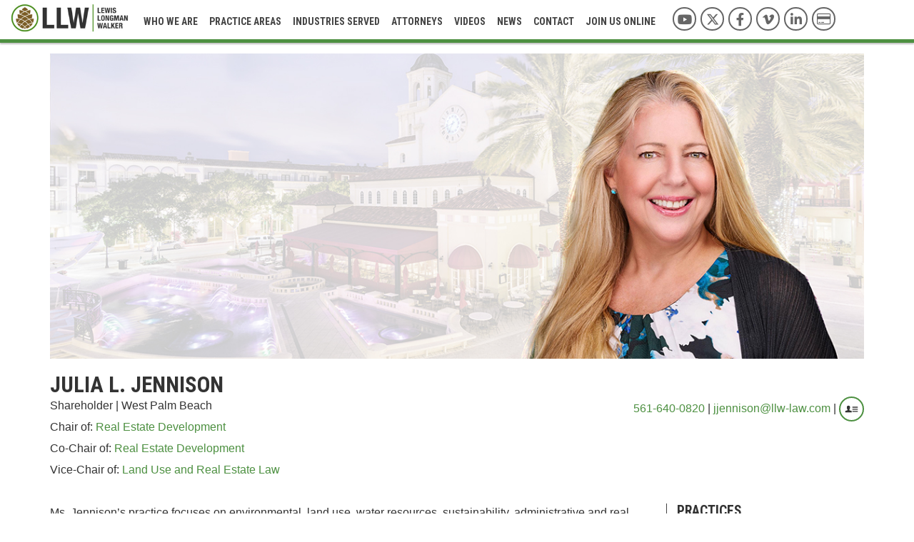

--- FILE ---
content_type: text/html; charset=UTF-8
request_url: https://www.llw-law.com/attorneys/julie-l-jennison/
body_size: 10890
content:
<!DOCTYPE html>
<html lang="en-US" prefix="og: http://ogp.me/ns#">
<head>
	<meta charset="UTF-8">

		<meta http-equiv="X-UA-Compatible" content="IE=edge">

		<meta name="HandheldFriendly" content="True">
	<meta name="MobileOptimized" content="320">
	<meta name="viewport" content="width=device-width, initial-scale=1.0"/>

<!--[if IE]>
	<link rel="shortcut icon" href="https://www.llw-law.com/wp-content/themes/llw/favicon.ico">
	<![endif]-->
		<meta name="msapplication-TileColor" content="#f01d4f">
	<meta name="msapplication-TileImage" content="https://www.llw-law.com/wp-content/themes/llw/library/images/win8-tile-icon.png">

	<link rel="profile" href="http://gmpg.org/xfn/11">
	<link rel="pingback" href="https://www.llw-law.com/xmlrpc.php">

	<!-- Slick Slider -->
	<link rel="stylesheet" type="text/css" href="//cdn.jsdelivr.net/jquery.slick/1.5.9/slick.css"/>
	<!-- <link rel="stylesheet" type="text/css" href="//cdn.jsdelivr.net/jquery.slick/1.5.9/slick-theme.css"/> -->

	<!-- Favicon -->
	<link rel="apple-touch-icon" sizes="57x57" href="https://www.llw-law.com/wp-content/themes/llw/apple-touch-icon-57x57.png">
	<link rel="apple-touch-icon" sizes="60x60" href="https://www.llw-law.com/wp-content/themes/llw/apple-touch-icon-60x60.png">
	<link rel="apple-touch-icon" sizes="72x72" href="https://www.llw-law.com/wp-content/themes/llw/apple-touch-icon-72x72.png">
	<link rel="apple-touch-icon" sizes="76x76" href="https://www.llw-law.com/wp-content/themes/llw/apple-touch-icon-76x76.png">
	<link rel="apple-touch-icon" sizes="114x114" href="https://www.llw-law.com/wp-content/themes/llw/apple-touch-icon-114x114.png">
	<link rel="apple-touch-icon" sizes="120x120" href="https://www.llw-law.com/wp-content/themes/llw/apple-touch-icon-120x120.png">
	<link rel="apple-touch-icon" sizes="144x144" href="https://www.llw-law.com/wp-content/themes/llw/apple-touch-icon-144x144.png">
	<link rel="apple-touch-icon" sizes="152x152" href="https://www.llw-law.com/wp-content/themes/llw/apple-touch-icon-152x152.png">
	<link rel="apple-touch-icon" sizes="180x180" href="https://www.llw-law.com/wp-content/themes/llw/apple-touch-icon-180x180.png">
	<link rel="icon" type="image/png" href="https://www.llw-law.com/wp-content/themes/llw/favicon-32x32.png" sizes="32x32">
	<link rel="icon" type="image/png" href="https://www.llw-law.com/wp-content/themes/llw/android-chrome-192x192.png" sizes="192x192">
	<link rel="icon" type="image/png" href="https://www.llw-law.com/wp-content/themes/llw/favicon-96x96.png" sizes="96x96">
	<link rel="icon" type="image/png" href="https://www.llw-law.com/wp-content/themes/llw/favicon-16x16.png" sizes="16x16">
	<link rel="manifest" href="https://www.llw-law.com/wp-content/themes/llw/manifest.json">
	<link rel="mask-icon" href="https://www.llw-law.com/wp-content/themes/llw/safari-pinned-tab.svg" color="#5bbad5">
	<meta name="msapplication-TileColor" content="#da532c">
	<meta name="msapplication-TileImage" content="https://www.llw-law.com/wp-content/themes/llw/mstile-144x144.png">
	<meta name="theme-color" content="#ffffff">

	<!-- TWITTER X FONT  -->
	<link rel="stylesheet" href="https://kit.fontawesome.com/b3bf24c4d6.css" crossorigin="anonymous">


	<title>Julia L. Jennison - Lewis, Longman &amp; Walker, P.A.</title>

<!-- This site is optimized with the Yoast SEO plugin v7.0.3 - https://yoast.com/wordpress/plugins/seo/ -->
<link rel="canonical" href="https://www.llw-law.com/attorneys/julie-l-jennison/" />
<meta property="og:locale" content="en_US" />
<meta property="og:type" content="article" />
<meta property="og:title" content="Julia L. Jennison - Lewis, Longman &amp; Walker, P.A." />
<meta property="og:url" content="https://www.llw-law.com/attorneys/julie-l-jennison/" />
<meta property="og:site_name" content="Lewis, Longman &amp; Walker, P.A." />
<meta name="twitter:card" content="summary" />
<meta name="twitter:title" content="Julia L. Jennison - Lewis, Longman &amp; Walker, P.A." />
<!-- / Yoast SEO plugin. -->

<link rel='dns-prefetch' href='//www.llw-law.com' />
<link rel='dns-prefetch' href='//cdn.jsdelivr.net' />
<link rel='dns-prefetch' href='//fonts.googleapis.com' />
<link rel='dns-prefetch' href='//cdnjs.cloudflare.com' />
<link rel='dns-prefetch' href='//s.w.org' />
<link rel="alternate" type="application/rss+xml" title="Lewis, Longman &amp; Walker, P.A. &raquo; Feed" href="https://www.llw-law.com/feed/" />
<link rel="alternate" type="application/rss+xml" title="Lewis, Longman &amp; Walker, P.A. &raquo; Comments Feed" href="https://www.llw-law.com/comments/feed/" />
<link rel="alternate" type="application/rss+xml" title="Lewis, Longman &amp; Walker, P.A. &raquo; Julia L. Jennison Comments Feed" href="https://www.llw-law.com/attorneys/julie-l-jennison/feed/" />
		<script type="text/javascript">
			window._wpemojiSettings = {"baseUrl":"https:\/\/s.w.org\/images\/core\/emoji\/2.4\/72x72\/","ext":".png","svgUrl":"https:\/\/s.w.org\/images\/core\/emoji\/2.4\/svg\/","svgExt":".svg","source":{"concatemoji":"https:\/\/www.llw-law.com\/wp-includes\/js\/wp-emoji-release.min.js?ver=4.9.4"}};
			!function(a,b,c){function d(a,b){var c=String.fromCharCode;l.clearRect(0,0,k.width,k.height),l.fillText(c.apply(this,a),0,0);var d=k.toDataURL();l.clearRect(0,0,k.width,k.height),l.fillText(c.apply(this,b),0,0);var e=k.toDataURL();return d===e}function e(a){var b;if(!l||!l.fillText)return!1;switch(l.textBaseline="top",l.font="600 32px Arial",a){case"flag":return!(b=d([55356,56826,55356,56819],[55356,56826,8203,55356,56819]))&&(b=d([55356,57332,56128,56423,56128,56418,56128,56421,56128,56430,56128,56423,56128,56447],[55356,57332,8203,56128,56423,8203,56128,56418,8203,56128,56421,8203,56128,56430,8203,56128,56423,8203,56128,56447]),!b);case"emoji":return b=d([55357,56692,8205,9792,65039],[55357,56692,8203,9792,65039]),!b}return!1}function f(a){var c=b.createElement("script");c.src=a,c.defer=c.type="text/javascript",b.getElementsByTagName("head")[0].appendChild(c)}var g,h,i,j,k=b.createElement("canvas"),l=k.getContext&&k.getContext("2d");for(j=Array("flag","emoji"),c.supports={everything:!0,everythingExceptFlag:!0},i=0;i<j.length;i++)c.supports[j[i]]=e(j[i]),c.supports.everything=c.supports.everything&&c.supports[j[i]],"flag"!==j[i]&&(c.supports.everythingExceptFlag=c.supports.everythingExceptFlag&&c.supports[j[i]]);c.supports.everythingExceptFlag=c.supports.everythingExceptFlag&&!c.supports.flag,c.DOMReady=!1,c.readyCallback=function(){c.DOMReady=!0},c.supports.everything||(h=function(){c.readyCallback()},b.addEventListener?(b.addEventListener("DOMContentLoaded",h,!1),a.addEventListener("load",h,!1)):(a.attachEvent("onload",h),b.attachEvent("onreadystatechange",function(){"complete"===b.readyState&&c.readyCallback()})),g=c.source||{},g.concatemoji?f(g.concatemoji):g.wpemoji&&g.twemoji&&(f(g.twemoji),f(g.wpemoji)))}(window,document,window._wpemojiSettings);
		</script>
		<style type="text/css">
img.wp-smiley,
img.emoji {
	display: inline !important;
	border: none !important;
	box-shadow: none !important;
	height: 1em !important;
	width: 1em !important;
	margin: 0 .07em !important;
	vertical-align: -0.1em !important;
	background: none !important;
	padding: 0 !important;
}
</style>
<link rel='stylesheet' id='bootstrap-css'  href='https://www.llw-law.com/wp-content/themes/llw/css/bootstrap/bootstrap.min.css?ver=4.9.4' type='text/css' media='all' />
<link rel='stylesheet' id='bootstrap-theme-css'  href='https://www.llw-law.com/wp-content/themes/llw/css/bootstrap/bootstrap-theme.min.css?ver=4.9.4' type='text/css' media='all' />
<link rel='stylesheet' id='google-fonts-css'  href='http://fonts.googleapis.com/css?family=Lato%3A400%2C700%2C400italic%2C700italic&#038;ver=4.9.4' type='text/css' media='all' />
<link rel='stylesheet' id='google-fonts-roboto-css'  href='https://fonts.googleapis.com/css?family=Roboto+Condensed%3A400%2C400italic%2C700%2C700italic%2C300italic%2C300&#038;ver=4.9.4' type='text/css' media='all' />
<link rel='stylesheet' id='animate-css-css'  href='https://www.llw-law.com/wp-content/themes/llw/css/lib/animate.css?ver=4.9.4' type='text/css' media='all' />
<link rel='stylesheet' id='slick-css-css'  href='//cdn.jsdelivr.net/jquery.slick/1.5.7/slick.css?ver=4.9.4' type='text/css' media='all' />
<link rel='stylesheet' id='slick-css-theme-css'  href='https://cdnjs.cloudflare.com/ajax/libs/slick-carousel/1.5.8/slick-theme.min.css?ver=4.9.4' type='text/css' media='all' />
<link rel='stylesheet' id='theme-style-css'  href='https://www.llw-law.com/wp-content/themes/llw/css/style.min.css?ver=4.9.4' type='text/css' media='all' />
<link rel='stylesheet' id='bfa-font-awesome-css'  href='//cdn.jsdelivr.net/fontawesome/4.7.0/css/font-awesome.min.css?ver=4.7.0' type='text/css' media='all' />
<script type='text/javascript' src='https://www.llw-law.com/wp-includes/js/jquery/jquery.js?ver=1.12.4'></script>
<script type='text/javascript' src='https://www.llw-law.com/wp-includes/js/jquery/jquery-migrate.min.js?ver=1.4.1'></script>
<script type='text/javascript' src='https://www.llw-law.com/wp-content/themes/llw/js/lib/modernizr.min.js?ver=4.9.4'></script>
<link rel='https://api.w.org/' href='https://www.llw-law.com/wp-json/' />
<link rel="EditURI" type="application/rsd+xml" title="RSD" href="https://www.llw-law.com/xmlrpc.php?rsd" />
<link rel="wlwmanifest" type="application/wlwmanifest+xml" href="https://www.llw-law.com/wp-includes/wlwmanifest.xml" /> 
<meta name="generator" content="WordPress 4.9.4" />
<link rel='shortlink' href='https://www.llw-law.com/?p=982' />
<link rel="alternate" type="application/json+oembed" href="https://www.llw-law.com/wp-json/oembed/1.0/embed?url=https%3A%2F%2Fwww.llw-law.com%2Fattorneys%2Fjulie-l-jennison%2F" />
<link rel="alternate" type="text/xml+oembed" href="https://www.llw-law.com/wp-json/oembed/1.0/embed?url=https%3A%2F%2Fwww.llw-law.com%2Fattorneys%2Fjulie-l-jennison%2F&#038;format=xml" />
		<style type="text/css" id="wp-custom-css">
			@media (min-width: 768px)
{
.llw-module.whereweserve .whereweserve-list li {
    width: 18.75%;
    margin: 0 0.625%;
}}

ul#main-menu {
	font-size:1em;
}		</style>
	
	
	<script>
		(function(i,s,o,g,r,a,m){i['GoogleAnalyticsObject']=r;i[r]=i[r]||function(){
		(i[r].q=i[r].q||[]).push(arguments)},i[r].l=1*new Date();a=s.createElement(o),
		m=s.getElementsByTagName(o)[0];a.async=1;a.src=g;m.parentNode.insertBefore(a,m)
		})(window,document,'script','https://www.google-analytics.com/analytics.js','ga');

		ga('create', 'UA-31618752-1', 'auto');
		ga('send', 'pageview');
	</script>

	
</head>

<body class="attorneys-template-default single single-attorneys postid-982 single-format-standard group-blog">
		<a href="#content" class="scroll-to interact" id="skiptocontent">Skip to Content</a>

	<header id="masthead" class="site-header" role="banner" style="float: left;">
		<div class="container" style="float: left;">
			<div class="row">
				<!--<div class="col-md-2 col-xs-6 text-left" style="float: left;">-->
				<div class="col-md-2 text-left" style="float: left;">
					<a id="logo" class="logo" href="https://www.llw-law.com" rel="nofollow">
						<img src="https://www.llw-law.com/wp-content/themes/llw/images/images/logo.jpg" alt="Lewis Longman Walker logo">
					</a>
				</div>
				<!--<div class="col-sm-10 visible-md visible-lg" style="float: left;">-->
				<div class="visible-md visible-lg" style="float: left;">

					<ul id="main-menu" class="nav main-nav clearfix"><li class="menu-item menu-item-type-post_type menu-item-object-page menu-item-has-children first-level"><a href="https://www.llw-law.com/who-we-are/" class="first-level">Who We Are</a>
<ul class='sub-menu'>
	<li class="menu-item menu-item-type-post_type menu-item-object-template sub-level"><a href="https://www.llw-law.com/template/about-llw/" class="sub-level">About LLW</a></li>
	<li class="menu-item menu-item-type-post_type menu-item-object-template sub-level"><a href="https://www.llw-law.com/template/our-logo/" class="sub-level">Our Logo</a></li>
	<li class="menu-item menu-item-type-post_type menu-item-object-page sub-level"><a href="https://www.llw-law.com/news/" class="sub-level">News</a></li>
	<li class="menu-item menu-item-type-post_type menu-item-object-page sub-level"><a href="https://www.llw-law.com/who-we-are/our-management/" class="sub-level">Our Management</a></li>
	<li class="menu-item menu-item-type-post_type menu-item-object-page sub-level"><a href="https://www.llw-law.com/who-we-are/presentations-and-articles/" class="sub-level">Presentations and Articles</a></li>
	<li class="menu-item menu-item-type-post_type menu-item-object-template sub-level"><a href="https://www.llw-law.com/template/see-things-differently/" class="sub-level">See Things Differently</a></li>
	<li class="menu-item menu-item-type-post_type menu-item-object-template sub-level"><a href="https://www.llw-law.com/template/careers/" class="sub-level">Careers</a></li>
</ul>
</li>
<li class="menu-item menu-item-type-post_type menu-item-object-page menu-item-has-children first-level"><a href="https://www.llw-law.com/practices/" class="first-level">Practice Areas</a>
<ul class='sub-menu'>
	<li class="menu-item menu-item-type-post_type menu-item-object-practice sub-level"><a href="https://www.llw-law.com/practices/environmental-and-natural-resources-law/" class="sub-level">Environmental and Natural Resources Law</a></li>
	<li class="menu-item menu-item-type-post_type menu-item-object-practice sub-level"><a href="https://www.llw-law.com/practices/land-use-law/" class="sub-level">Land Use and Real Estate Law</a></li>
	<li class="menu-item menu-item-type-post_type menu-item-object-practice sub-level"><a href="https://www.llw-law.com/practices/governmental-law/" class="sub-level">Governmental Law</a></li>
	<li class="menu-item menu-item-type-post_type menu-item-object-practice sub-level"><a href="https://www.llw-law.com/practices/legislative-lobbying-and-governmental-affairs/" class="sub-level">Legislative, Lobbying and Governmental Affairs</a></li>
	<li class="menu-item menu-item-type-post_type menu-item-object-practice sub-level"><a href="https://www.llw-law.com/practices/administrative-civil-and-appellate-litigation/" class="sub-level">Administrative, Civil and Appellate Litigation</a></li>
	<li class="menu-item menu-item-type-post_type menu-item-object-practice sub-level"><a href="https://www.llw-law.com/practices/native-american-law/" class="sub-level">Native American Law</a></li>
	<li class="menu-item menu-item-type-custom menu-item-object-custom sub-level"><a href="https://www.llw-law.com/practices/agricultural-law/" class="sub-level">Agricultural Law</a></li>
</ul>
</li>
<li class="menu-item menu-item-type-post_type menu-item-object-page menu-item-has-children first-level"><a href="https://www.llw-law.com/industry-groups/" class="first-level">Industries Served</a>
<ul class='sub-menu'>
	<li class="menu-item menu-item-type-post_type menu-item-object-industry sub-level"><a href="https://www.llw-law.com/industry-groups/real-estate-development/" class="sub-level">Real Estate Development</a></li>
	<li class="menu-item menu-item-type-post_type menu-item-object-industry sub-level"><a href="https://www.llw-law.com/industry-groups/government-2/" class="sub-level">Government</a></li>
	<li class="menu-item menu-item-type-post_type menu-item-object-industry sub-level"><a href="https://www.llw-law.com/industry-groups/transportation-and-infrastructure/" class="sub-level">Transportation and Infrastructure</a></li>
	<li class="menu-item menu-item-type-post_type menu-item-object-industry sub-level"><a href="https://www.llw-law.com/industry-groups/utilities-2/" class="sub-level">Utilities</a></li>
	<li class="menu-item menu-item-type-post_type menu-item-object-industry sub-level"><a href="https://www.llw-law.com/industry-groups/manufacturing-2/" class="sub-level">Manufacturing</a></li>
	<li class="menu-item menu-item-type-custom menu-item-object-custom sub-level"><a href="https://www.llw-law.com/industry-groups/agriculture/" class="sub-level">Agriculture</a></li>
</ul>
</li>
<li class="menu-item menu-item-type-post_type menu-item-object-page menu-item-has-children first-level"><a href="https://www.llw-law.com/attorneys/" class="first-level">Attorneys</a>
<ul class='sub-menu'>
	<li class="menu-item menu-item-type-post_type menu-item-object-page sub-level"><a href="https://www.llw-law.com/attorneys/" class="sub-level">Attorneys</a></li>
	<li class="menu-item menu-item-type-post_type menu-item-object-page sub-level"><a href="https://www.llw-law.com/paralegals/" class="sub-level">Paralegals</a></li>
</ul>
</li>
<li class="menu-item menu-item-type-post_type menu-item-object-page first-level"><a href="https://www.llw-law.com/video-gallery/" class="first-level">Videos</a></li>
<li class="menu-item menu-item-type-post_type menu-item-object-page first-level"><a href="https://www.llw-law.com/news/" class="first-level">News</a></li>
<li class="menu-item menu-item-type-post_type menu-item-object-page first-level"><a href="https://www.llw-law.com/contact/" class="first-level">Contact</a></li>
<li class="menu-item menu-item-type-post_type menu-item-object-page first-level"><a href="https://www.llw-law.com/join-us-online/" class="first-level">Join Us Online</a></li>
</ul>				</div>
				<div id="mobile-menu" class="no-sel">
					<input type="checkbox" id="Main-Menu" hidden />
					<label name="Main-Menu" for="Main-Menu" title="Main Menu">
						<span class="visually-hidden">Main Menu</span>
						<svg class="open" id="Layer_1" data-name="Layer 1" xmlns="http://www.w3.org/2000/svg" width="54" height="45" viewBox="0 0 54 45"><title>noun_79068_cc</title><path d="M4.5,9h45a4.5,4.5,0,0,0,0-9H4.5A4.5,4.5,0,0,0,4.5,9Z"/><path d="M49.5,18H4.5a4.5,4.5,0,0,0,0,9h45A4.5,4.5,0,0,0,49.5,18Z"/><path d="M49.5,36H4.5a4.5,4.5,0,0,0,0,9h45A4.5,4.5,0,0,0,49.5,36Z"/></svg>					</label>
					<div class="Main-Menu">
						<ul id="main-menu" class="nav main-nav clearfix"><li class="menu-item menu-item-type-post_type menu-item-object-page menu-item-has-children first-level"><a href="https://www.llw-law.com/who-we-are/" class="first-level">Who We Are</a>
<ul class='sub-menu'>
	<li class="menu-item menu-item-type-post_type menu-item-object-template sub-level"><a href="https://www.llw-law.com/template/about-llw/" class="sub-level">About LLW</a></li>
	<li class="menu-item menu-item-type-post_type menu-item-object-template sub-level"><a href="https://www.llw-law.com/template/our-logo/" class="sub-level">Our Logo</a></li>
	<li class="menu-item menu-item-type-post_type menu-item-object-page sub-level"><a href="https://www.llw-law.com/news/" class="sub-level">News</a></li>
	<li class="menu-item menu-item-type-post_type menu-item-object-page sub-level"><a href="https://www.llw-law.com/who-we-are/our-management/" class="sub-level">Our Management</a></li>
	<li class="menu-item menu-item-type-post_type menu-item-object-page sub-level"><a href="https://www.llw-law.com/who-we-are/presentations-and-articles/" class="sub-level">Presentations and Articles</a></li>
	<li class="menu-item menu-item-type-post_type menu-item-object-template sub-level"><a href="https://www.llw-law.com/template/see-things-differently/" class="sub-level">See Things Differently</a></li>
	<li class="menu-item menu-item-type-post_type menu-item-object-template sub-level"><a href="https://www.llw-law.com/template/careers/" class="sub-level">Careers</a></li>
</ul>
</li>
<li class="menu-item menu-item-type-post_type menu-item-object-page menu-item-has-children first-level"><a href="https://www.llw-law.com/practices/" class="first-level">Practice Areas</a>
<ul class='sub-menu'>
	<li class="menu-item menu-item-type-post_type menu-item-object-practice sub-level"><a href="https://www.llw-law.com/practices/environmental-and-natural-resources-law/" class="sub-level">Environmental and Natural Resources Law</a></li>
	<li class="menu-item menu-item-type-post_type menu-item-object-practice sub-level"><a href="https://www.llw-law.com/practices/land-use-law/" class="sub-level">Land Use and Real Estate Law</a></li>
	<li class="menu-item menu-item-type-post_type menu-item-object-practice sub-level"><a href="https://www.llw-law.com/practices/governmental-law/" class="sub-level">Governmental Law</a></li>
	<li class="menu-item menu-item-type-post_type menu-item-object-practice sub-level"><a href="https://www.llw-law.com/practices/legislative-lobbying-and-governmental-affairs/" class="sub-level">Legislative, Lobbying and Governmental Affairs</a></li>
	<li class="menu-item menu-item-type-post_type menu-item-object-practice sub-level"><a href="https://www.llw-law.com/practices/administrative-civil-and-appellate-litigation/" class="sub-level">Administrative, Civil and Appellate Litigation</a></li>
	<li class="menu-item menu-item-type-post_type menu-item-object-practice sub-level"><a href="https://www.llw-law.com/practices/native-american-law/" class="sub-level">Native American Law</a></li>
	<li class="menu-item menu-item-type-custom menu-item-object-custom sub-level"><a href="https://www.llw-law.com/practices/agricultural-law/" class="sub-level">Agricultural Law</a></li>
</ul>
</li>
<li class="menu-item menu-item-type-post_type menu-item-object-page menu-item-has-children first-level"><a href="https://www.llw-law.com/industry-groups/" class="first-level">Industries Served</a>
<ul class='sub-menu'>
	<li class="menu-item menu-item-type-post_type menu-item-object-industry sub-level"><a href="https://www.llw-law.com/industry-groups/real-estate-development/" class="sub-level">Real Estate Development</a></li>
	<li class="menu-item menu-item-type-post_type menu-item-object-industry sub-level"><a href="https://www.llw-law.com/industry-groups/government-2/" class="sub-level">Government</a></li>
	<li class="menu-item menu-item-type-post_type menu-item-object-industry sub-level"><a href="https://www.llw-law.com/industry-groups/transportation-and-infrastructure/" class="sub-level">Transportation and Infrastructure</a></li>
	<li class="menu-item menu-item-type-post_type menu-item-object-industry sub-level"><a href="https://www.llw-law.com/industry-groups/utilities-2/" class="sub-level">Utilities</a></li>
	<li class="menu-item menu-item-type-post_type menu-item-object-industry sub-level"><a href="https://www.llw-law.com/industry-groups/manufacturing-2/" class="sub-level">Manufacturing</a></li>
	<li class="menu-item menu-item-type-custom menu-item-object-custom sub-level"><a href="https://www.llw-law.com/industry-groups/agriculture/" class="sub-level">Agriculture</a></li>
</ul>
</li>
<li class="menu-item menu-item-type-post_type menu-item-object-page menu-item-has-children first-level"><a href="https://www.llw-law.com/attorneys/" class="first-level">Attorneys</a>
<ul class='sub-menu'>
	<li class="menu-item menu-item-type-post_type menu-item-object-page sub-level"><a href="https://www.llw-law.com/attorneys/" class="sub-level">Attorneys</a></li>
	<li class="menu-item menu-item-type-post_type menu-item-object-page sub-level"><a href="https://www.llw-law.com/paralegals/" class="sub-level">Paralegals</a></li>
</ul>
</li>
<li class="menu-item menu-item-type-post_type menu-item-object-page first-level"><a href="https://www.llw-law.com/video-gallery/" class="first-level">Videos</a></li>
<li class="menu-item menu-item-type-post_type menu-item-object-page first-level"><a href="https://www.llw-law.com/news/" class="first-level">News</a></li>
<li class="menu-item menu-item-type-post_type menu-item-object-page first-level"><a href="https://www.llw-law.com/contact/" class="first-level">Contact</a></li>
<li class="menu-item menu-item-type-post_type menu-item-object-page first-level"><a href="https://www.llw-law.com/join-us-online/" class="first-level">Join Us Online</a></li>
</ul>						<div style="clear:both;"></div>
					</div>
				</div>

				<div class="visible-lg">
													<ul class="social-links_top">
						<li><a href="https://www.youtube.com/user/Llwlaw11" target="_blank"><span class="visually-hidden">YouTube</span><i class="fa fa-youtube-play"></i></a></li><li><a href="https://twitter.com/llwlaw" target="_blank"><span class="visually-hidden">Twitter</span><i class="fa-brands fa-x-twitter"></i></a></li><li><a href="https://www.facebook.com/LewisLongmanWalkerPA" target="_blank"><span class="visually-hidden">Facebook</span><i class="fa fa-facebook"></i></a></li><li><a href="https://vimeo.com/lewislongmanwalker" target="_blank"><span class="visually-hidden">Vimeo</span><i class="fa fa-vimeo"></i></a></li><li><a href="http://us.linkedin.com/company/lewis-longman-&-walker" target="_blank"><span class="visually-hidden">LinkedIn</span><i class="fa fa-linkedin"></i></a></li><li><a href="http://www.llw-law.com/template/payment/" ><span class="visually-hidden">Pay with Credit Card</span><i class="fa fa-credit-card-alt"></i></a></li>
					</ul>
				
				</div><!-- end social links-->


			</div> <!-- end row-->
		</div><!-- end container-->
	</header><!-- #masthead -->

	

	<div id="content" class="site-content"><section class="llw-module bio"><div class="top-info container"><img class="img-responsive" alt="Julia L. Jennison attorney photo" src="https://www.llw-law.com/wp-content/uploads/2016/04/WestPalmBeach_Julia.jpg"/><div class="info"><h1 class="llw-strong">Julia L. Jennison</h2><div class="row"><div class="col-md-6 left-side"><p>Shareholder | West Palm Beach</p><p>Chair of: <a href="https://www.llw-law.com/industry-groups/real-estate-development/">Real Estate Development</a></p><p>Co-Chair of: <a href="https://www.llw-law.com/industry-groups/real-estate-development/">Real Estate Development</a></p><p>Vice-Chair of: <a href="https://www.llw-law.com/practices/land-use-law/">Land Use and Real Estate Law</a></p></div><div class="col-md-6 right-side"><p class="contact"><a href="tel:561-640-0820">561-640-0820</a> | <a style="cursor:pointer;" data-toggle="modal" data-target="#the_modal">jjennison@llw-law.com</a> | <span><a class="vcard" title="Download my contact info" href="https://www.llw-law.com/wp-content/uploads/2021/07/Julie-L.-Jennison.vcf"><svg id="Layer_1" data-name="Layer 1" xmlns="http://www.w3.org/2000/svg" width="35" height="18.17" viewBox="0 0 35 18.17"><title>Untitled-2</title><g id="_7zd29R.tif" data-name="7zd29R.tif"><path d="M18.16,27.08H0c0-1,0-1.89.11-2.8a1.51,1.51,0,0,1,1.12-1.39c0.82-.24,1.66-0.39,2.48-0.6a13.51,13.51,0,0,0,2-.57,1.35,1.35,0,0,0,.68-2.19,11.79,11.79,0,0,1-1.58-4,8.81,8.81,0,0,1,0-3.41A3.71,3.71,0,0,1,8.61,8.92a8.47,8.47,0,0,1,2.3.24,3.48,3.48,0,0,1,2.5,3.07A10.29,10.29,0,0,1,12.11,19c-0.15.28-.33,0.55-0.47,0.84a1.22,1.22,0,0,0,.5,1.74,6.69,6.69,0,0,0,1.57.61c0.83,0.22,1.69.36,2.53,0.54a4.13,4.13,0,0,1,.42.12,1.76,1.76,0,0,1,1.42,1.9c0,0.4,0,.8,0,1.2S18.14,26.68,18.16,27.08Z" transform="translate(0 -8.92)" fill="#333"/><path d="M20.42,25.79c-0.63,0-.7-0.07-0.7-0.71s0-.75,0-1.34,0.11-.59.59-0.59h14c0.63,0,.71.08,0.71,0.71s0,0.75,0,1.34-0.12.59-.59,0.59h-14Z" transform="translate(0 -8.92)" fill="#333"/><path d="M20.42,20.17c-0.63,0-.7-0.07-0.7-0.71s0-.75,0-1.34,0.11-.59.59-0.59h14c0.63,0,.71.08,0.71,0.71s0,0.75,0,1.34-0.12.59-.59,0.59h-14Z" transform="translate(0 -8.92)" fill="#333"/><path d="M20.42,14.55c-0.63,0-.7-0.07-0.7-0.71s0-.75,0-1.34,0.11-.59.59-0.59h14c0.63,0,.71.08,0.71,0.71s0,0.75,0,1.34-0.12.59-.59,0.59h-14Z" transform="translate(0 -8.92)" fill="#333"/></g></svg></a> </span></p></div><div style="clear:both;"></div></div></div></div></section><section class="llw-module bio"><div class="container"><div class="details row"><div class="divider"></div><div class="col-md-9 left-side" id="accordion"><p>Ms. Jennison’s practice focuses on environmental, land use, water resources, sustainability, administrative and real estate law.</p>
<h2 class="llw-strong accordion-toggle interact">Areas of Practice<span class="arrow arrowUp"></span></h2><div class="accordion-content"><ul class="llw-ul"><li><p>Represents government entities and private sector clients in all aspects of state and federal environmental resource permitting, state water use and wastewater permitting, mitigation banking and endangered species matters. This representation includes advising clients through all phases of local, state and federal approval processes from the application through the defense and prosecution of any administrative, local or federal challenges that may ensue.</p></li><li><p>Represents public and private clients with matters before the Florida Department of Environmental Protection, the various Florida water management districts, the U.S. Environmental Protection Agency, the U.S. Army Corps of Engineers and other agencies.</p></li><li><p>Assists in strategy development and securing grant funding for projects and programs (over $3.8 million secured).</p></li><li><p>Represents special districts, municipalities, counties and private landowners on environmental, water resource, land use, growth management/comprehensive planning, climate change/energy, development, funding and environmental resource issues including implementation of the Comprehensive Everglades Restoration Plan and other restoration projects.</p></li><li><p>Represents Tribal entities on various water resource, wetlands, and land use and zoning issues, including development and permitting of mixed use development.</p></li><li><p>Represents public and private clients in all aspects of real estate, including drafting and analysis of easements, deeds, covenants and restrictions, and special assets evaluation from an environmental permitting perspective.</p></li><li><p>Represents clients in real estate negotiations, transactions and related matters and disputes.</p></li><li><p>Held the position of Senior Legal Research Assistant for the South Florida Water Management District for 13 years.</p></li></ul></div><h2 class="llw-strong accordion-toggle interact">Publications and Presentations<span class="arrow arrowDown"></span></h2><div class="accordion-content"><ul class="llw-ul"><li><p><strong><a href="https://www.llw-law.com/wp-content/uploads/2016/04/Real-Estate-Case-Summaries-.pdf">Real Estate Case Summaries</a></strong>, ActionLine, 2015</p></li><li><p><strong><a href="https://www.llw-law.com/wp-content/uploads/2016/04/Smart-Growth-and-Green-Buildings.pdf">The City of West Palm Beach, Florida: Managing a Sustainable Paradise</a></strong>, Smart Growth and Green Buildings Committee Newsletter, 2015</p></li><li><p><strong><a href="https://www.llw-law.com/articles/water-elements-significant-part-epas-2014-2018-strategic-plan/">Water Elements:  A Significant Part of EPA’s 2014-2018 Strategic Plan</a></strong>, American Water Works Association Journal, 2014</p></li><li><p><strong><a href="https://www.llw-law.com/articles/water-supply-new-directions-florida-law/">Water Supply:  New Directions in Florida Law</a></strong>, American Planning Association Florida Conference, 2009</p></li><li><p><strong><a href="https://www.llw-law.com/articles/two-tribes-embrace-green-development-off-reservation-projects/">Two Tribes Embrace Green Development for Off-Reservation Projects</a></strong>, American Bar Association Natural Resources and Environment, 2009</p></li><li><p><strong><a href="https://www.llw-law.com/articles/economic-stimulus-package-means-florida/">The Economic Stimulus Package and What it Means to Florida</a></strong>, Environmental and Land Use Law Section Hot Topics Conference, 2009</p></li><li><p><strong><a href="https://www.llw-law.com/articles/conflicts-interest-real-perceived/">Conflicts of Interest:  Real or Perceived</a></strong>, Environmental and Land Use Law Section Hot Topics Conference, 2008</p></li><li><p><strong><a href="https://www.llw-law.com/articles/epa-corps-wetland-mitigation-regulations/">EPA and Corps Wetland Mitigation Regulations</a></strong>, The Florida Specifier, 2007</p></li><li><p><strong><a href="https://www.llw-law.com/articles/endangered-species-act-implementation-issues-news-southeast-region/">Endangered Species Act Implementation Issues:  News From the Southeast Region</a></strong>, CLE International Endangered Species Act Conference, 2005</p></li></ul></div><h2 class="llw-strong accordion-toggle interact">Professional, Civic and Community Involvement<span class="arrow arrowDown"></span></h2><div class="accordion-content"><ul class="llw-ul"><li><p><strong>The Florida Bar, Real Property, Probate and Trust Law Section</strong>, Development and Land Use Committee, Chair; Fellow, 2014-2016</p></li><li><p><strong>The Florida Bar</strong>, Environmental and Land Use Law Section, Past CLE Co-Chair</p></li><li><p><strong>The Palm Beach County Bar Association</strong>, Environmental and Land Use Law Committee, Member</p></li><li><p><strong>Leadership Palm Beach County</strong>, Class of 2008</p></li><li><p><strong>The American Heart Association</strong>, Lawyers Have Heart Committee</p></li><li><p><strong>The Literacy Coalition of Palm Beach County</strong>, Board Member (2015-2018)</p></li><li><p><strong>Friends of the Gale Academy of Environmental Science and Technology</strong>, Forest Hill High School, Board Member and Past President</p></li><li><p><strong>Realtors Association of the Palm Beaches</strong>, Member</p></li><li><p><strong>National Association of Realtors</strong>, Member</p></li><li><p><strong>Florida Association of Realtors</strong>, Member</p></li></ul></div><h2 class="llw-strong accordion-toggle interact">Awards and Recognitions<span class="arrow arrowDown"></span></h2><div class="accordion-content"><ul class="llw-ul"><li><p><strong>Best Lawyers in America: Ones to Watch</strong>, Environmental Law and Real Estate Law, 2024</p></li><li><p><strong>Palm Beach Illustrated Magazine Top Lawyer in Real Estate Law</strong>, 2020-present</p></li><li><p><strong>Recipient of the 2017 Environmental Tree Award for outstanding love, dedication and commitment to environmental education</strong></li></ul></div></div><div class="col-md-3 right-side"><h2 class="llw-strong">Practices</h2><ul class="llw-ul"><li><p><a href="https://www.llw-law.com/practices/environmental-and-natural-resources-law/">Environmental and Natural Resources Law</a></p></li><li><p><a href="https://www.llw-law.com/practices/land-use-law/">Land Use and Real Estate Law</a></p></li><li><p><a href="https://www.llw-law.com/practices/native-american-law/">Native American Law</a></p></li></ul><h2 class="llw-strong">Education</h2><ul class="llw-ul"><li><p>J.D., University of Miami School of Law, 2004</p></li><li><p>B.S., Palm Beach Atlantic University, 1999</p></li></ul><ul class="llw-ul"></ul><ul class="llw-ul">
<li><p> </p></li>

<li><p> </p></li>

<li><p> </p></li>

<li><p> </p></li>

<li><p> </p></li>

<li><p> </p></li>

<li><p> </p></li>

<li><p> </p></li>

<li><p> </p></li>

<li><p> </p></li>
</ul></div></div></div></section>
<!-- JQuery -->
<script src="//code.jquery.com/jquery-1.12.0.min.js"></script>
<!-- Bootstrap JS -->
<script src="https://maxcdn.bootstrapcdn.com/bootstrap/3.3.6/js/bootstrap.min.js" integrity="sha384-0mSbJDEHialfmuBBQP6A4Qrprq5OVfW37PRR3j5ELqxss1yVqOtnepnHVP9aJ7xS" crossorigin="anonymous"></script>
<script type="text/javascript" src="http://ajax.googleapis.com/ajax/libs/jquery/1/jquery.min.js"></script>
<link rel="stylesheet" href="http://netdna.bootstrapcdn.com/font-awesome/4.7.0/css/font-awesome.min.css">


<script>

	$(function() {

		$('#additional-info-tabs a').click(function(e) {
			e.preventDefault();
			var thisClass = $(this).attr('aria-controls');
			$('#additional-info-tabs').removeClass('pap pcaci ppe').addClass(thisClass);
			$(this).tab('show');
		});

		$('a[data-target="#the_modal"]').on('click', function(e) {
			e.preventDefault();
		});


	});

</script>
<style type="text/css">
#accordion h2{
  margin:0px;
  padding: 1em;

  font-weight:normal;
  border-bottom: 1px solid #eee
}

.accordion-toggle {cursor: pointer;}
.accordion-content {
  display: none;
  padding: 1em;

}
.accordion-content.default {display: block;}

.accordion-toggle .view{
	font-size:14px;
	line-height:200%;
  font-weight:normal;
	color:rgb(127,191,52);
	text-align:left;

}

.arrow{
	margin-left:9px;
	display:inline-block;
}
.arrowUp:before{content:"\f0d8"; color:#4d9041;font-family: FontAwesome;}
.arrowDown:before{content:"\f0d7"; color:#4d9041;font-family: FontAwesome;}

</style>
<div class="modal" id="the_modal" tabindex="-1" role="dialog" aria-labelledby="myModalLabel"><div class="modal-dialog" role="document"><div class="modal-content"><div class="modal-header"><button type="button" class="close" data-dismiss="modal" aria-label="Close"><span aria-hidden="true">&times;</span></button><h2 class="llw-strong modal-title" id="myModalLabel">Disclaimer</h2></div><div class="modal-body"><div class="col-xs-12" data-test=""><p>Please be advised that contacting LLW by email does not establish a lawyer-client relationship. Instead, a written engagement agreement is required. By sending us an email, you agree that LLW will have no duty to keep confidential the information you provide to us unless and until there is an engagement agreement. If you agree, please click on the ‘Submit’ button below to continue processing your email message.</p>
</div></div><div class="modal-footer"><a type="button" class="llw-cta gray" href="#close" data-dismiss="modal">Cancel</a><a type="button" class="llw-cta green" href="mailto:jjennison@llw-law.com">Agree and Continue</a></div></div></div></div>




	</div><!-- #content -->

		<footer id="colophon" class="site-footer" role="contentinfo">
		<div id="top-footer-section">
			<div class="container">
													<ul class="social-links">
						<li><a href="https://www.youtube.com/user/Llwlaw11" target="_blank"><span class="visually-hidden">YouTube</span><i class="fa fa-youtube-play"></i></a></li><li><a href="https://twitter.com/llwlaw" target="_blank"><span class="visually-hidden">Twitter</span><i class="fa-brands fa-x-twitter"></i></a></li><li><a href="https://www.facebook.com/LewisLongmanWalkerPA" target="_blank"><span class="visually-hidden">Facebook</span><i class="fa fa-facebook"></i></a></li><li><a href="https://vimeo.com/lewislongmanwalker" target="_blank"><span class="visually-hidden">Vimeo</span><i class="fa fa-vimeo"></i></a></li><li><a href="http://us.linkedin.com/company/lewis-longman-&-walker" target="_blank"><span class="visually-hidden">LinkedIn</span><i class="fa fa-linkedin"></i></a></li><li><a href="http://www.llw-law.com/template/payment/" ><span class="visually-hidden">Pay with Credit Card</span><i class="fa fa-credit-card-alt"></i></a></li>					</ul>
							</div>
		</div><!-- #top-footer-section -->
		<div id="middle-footer-section">
			<div class="container">
				<div class="row">
					<div class="col-md-3">
						<a id="footer-logo" class="logo" href="https://www.llw-law.com" rel="nofollow">
							<img src="https://www.llw-law.com/wp-content/themes/llw/images/llw-logo-pinecone.png" alt="Lewis, Longman &amp; Walker, P.A.">
						</a>
					</div>
					<div class="col-md-9">
													<div class="footer-description">
								<p>The information provided at this website is not, nor is it intended to be, legal advice. Simply contacting Lewis, Longman & Walker, P.A. will not create or establish an attorney-client relationship. Do not send any confidential information to us, unless and until a formal attorney-client relationship has been established, as memorialized in a formal, written engagement agreement. We do not intend to treat as confidential, any information sent to us via this website and, such information could be used against you in the future.</p>
							</div>
												<ul id="footer-bottom-menu" class="nav footer-bottom-nav clearfix"><li id="menu-item-2327" class="menu-item menu-item-type-post_type menu-item-object-page menu-item-2327"><a href="https://www.llw-law.com/who-we-are/site-map/">Site Map</a></li>
<li id="menu-item-39" class="menu-item menu-item-type-custom menu-item-object-custom menu-item-39"><a href="https://citrix.llw-law.com/">LLW Login</a></li>
<li id="menu-item-41" class="menu-item menu-item-type-custom menu-item-object-custom menu-item-41"><a href="http://intranet.llw-law.com/">LLW Intranet</a></li>
<li id="menu-item-42" class="menu-item menu-item-type-custom menu-item-object-custom menu-item-42"><a href="https://llw-law.sharefile.com/">Sharefile</a></li>
<li id="menu-item-43" class="menu-item menu-item-type-custom menu-item-object-custom menu-item-43"><a href="https://webmeetings.llw-law.com/">WEBEX</a></li>
<li id="menu-item-6118" class="menu-item menu-item-type-custom menu-item-object-custom menu-item-6118"><a href="http://www.llw-law.com/template/payment/">Online Payments</a></li>
</ul>					</div>
				</div>
			</div>
		</div><!-- #middle-footer-section -->
		<div id="footer-bottom">
			<div class="container">
				<div class="col-lg-6">
					<div class="left-section">
						<p class="source-org copyright">All contents copyright &copy; 2002 - 2026 Lewis, Longman &amp; Walker, P.A.</p>
					</div>
				</div>
				<div class="col-lg-6">
					<div class="right-section">
						<p>
						Website by <a href="http://www.sparxoo.com">digital agency Sparxoo</a>
						</p>
					</div>
				</div>
			</div>
		</div>
		

	</footer><!-- #colophon -->

<script type='text/javascript' src='https://www.llw-law.com/wp-content/themes/llw/js/lib/skrollr.js?ver=4.9.4'></script>
<script type='text/javascript' src='https://www.llw-law.com/wp-content/themes/llw/js/lib/wow.min.js?ver=4.9.4'></script>
<script type='text/javascript' src='//cdn.jsdelivr.net/jquery.slick/1.5.7/slick.min.js?ver=4.9.4'></script>
<script type='text/javascript' src='https://www.llw-law.com/wp-content/themes/llw/js/dist/nprogress.min.js?ver=4.9.4'></script>
<script type='text/javascript'>
/* <![CDATA[ */
var ajaxcall = {"ajaxurl":"https:\/\/www.llw-law.com\/wp-admin\/admin-ajax.php"};
/* ]]> */
</script>
<script type='text/javascript' src='https://www.llw-law.com/wp-content/themes/llw/js/dist/scripts.min.js?ver=4.9.4'></script>
<script type='text/javascript' src='https://www.llw-law.com/wp-includes/js/comment-reply.min.js?ver=4.9.4'></script>
<script type='text/javascript' src='https://www.llw-law.com/wp-includes/js/wp-embed.min.js?ver=4.9.4'></script>

<!-- Slick JS -->
<script type="text/javascript" src="//cdn.jsdelivr.net/jquery.slick/1.5.9/slick.min.js"></script>

</body>
</html>


--- FILE ---
content_type: text/css
request_url: https://kit.fontawesome.com/b3bf24c4d6.css
body_size: -60
content:
@import url(https://ka-p.fontawesome.com/assets/b3bf24c4d6/54856921/kit.css?token=b3bf24c4d6);@import url(https://ka-p.fontawesome.com/releases/v6.4.2/css/pro-v4-shims.min.css?token=b3bf24c4d6);@import url(https://ka-p.fontawesome.com/releases/v6.4.2/css/pro-v4-font-face.min.css?token=b3bf24c4d6);

--- FILE ---
content_type: text/css
request_url: https://www.llw-law.com/wp-content/themes/llw/css/style.min.css?ver=4.9.4
body_size: 14747
content:
.clearfix,
.cf {
	zoom: 1
}

.clearfix:before,
.clearfix:after,
.cf:before,
.cf:after {
	content: "";
	display: table
}

.clearfix:after,
.cf:after {
	clear: both
}

span.amp {
	font-family: Baskerville, 'Goudy Old Style', Palatino, 'Book Antiqua', serif !important;
	font-style: italic
}

@-webkit-keyframes bouncing-arrow {
	0% {
		left: 0
	}

	100% {
		left: 20px
	}
}

@keyframes bouncing-arrow {
	0% {
		left: 0
	}

	100% {
		left: 20px
	}
}

@-webkit-keyframes spin360 {
	0% {
		-webkit-transform: rotate(0deg);
		transform: rotate(0deg)
	}

	100% {
		-webkit-transform: rotate(360deg);
		transform: rotate(360deg)
	}
}

@keyframes spin360 {
	0% {
		-webkit-transform: rotate(0deg);
		transform: rotate(0deg)
	}

	100% {
		-webkit-transform: rotate(360deg);
		transform: rotate(360deg)
	}
}

@-webkit-keyframes orbitTopMiddle {
	from {
		-webkit-transform: rotate(0deg) translateY(-200px) rotate(0deg)
	}

	to {
		-webkit-transform: rotate(360deg) translateY(-200px) rotate(-360deg)
	}
}

@keyframes orbitTopMiddle {
	from {
		-webkit-transform: rotate(0deg) translateY(-200px) rotate(0deg);
		transform: rotate(0deg) translateY(-200px) rotate(0deg)
	}

	to {
		-webkit-transform: rotate(360deg) translateY(-200px) rotate(-360deg);
		transform: rotate(360deg) translateY(-200px) rotate(-360deg)
	}
}

#nprogress {
	pointer-events: none
}

#nprogress .bar {
	background: #AD0101;
	position: fixed;
	z-index: 1031;
	top: 0;
	left: 0;
	width: 100%;
	height: 5px
}

#nprogress .peg {
	display: block;
	position: absolute;
	right: 0px;
	width: 100px;
	height: 100%;
	box-shadow: 0 0 10px #AD0101, 0 0 5px #AD0101;
	opacity: 1.0;
	-webkit-transform: rotate(3deg) translate(0px, -4px);
	transform: rotate(3deg) translate(0px, -4px)
}

#nprogress .spinner {
	display: block;
	position: fixed;
	z-index: 1031;
	top: 15px;
	right: 15px
}

#nprogress .spinner-icon {
	width: 18px;
	height: 18px;
	box-sizing: border-box;
	border: solid 2px transparent;
	border-top-color: #AD0101;
	border-left-color: #AD0101;
	border-radius: 50%;
	-webkit-animation: nprogress-spinner 400ms linear infinite;
	animation: nprogress-spinner 400ms linear infinite
}

.nprogress-custom-parent {
	overflow: hidden;
	position: relative
}

.nprogress-custom-parent #nprogress .spinner,
.nprogress-custom-parent #nprogress .bar {
	position: absolute
}

@-webkit-keyframes nprogress-spinner {
	0% {
		-webkit-transform: rotate(0deg)
	}

	100% {
		-webkit-transform: rotate(360deg)
	}
}

@keyframes nprogress-spinner {
	0% {
		-webkit-transform: rotate(0deg);
		transform: rotate(0deg)
	}

	100% {
		-webkit-transform: rotate(360deg);
		transform: rotate(360deg)
	}
}

.slick-slider {
	margin-bottom: 0;
	overflow: hidden
}

.slick-list:focus {
	outline: none
}

.slick-prev:focus,
.slick-next:focus {
	outline: none
}

.slick-slide:focus {
	outline: none
}

.slick-active {
	outline: none
}

svg:not(:root) {
	display: block
}

.modal-open .modal {
	background-color: rgba(0, 0, 0, 0.5)
}

.modal-dialog {
	position: absolute;
	top: 50%;
	left: 0;
	right: 0;
	-webkit-transform: translateY(-50%) !important;
	transform: translateY(-50%) !important;
	margin: 0 auto
}

.modal-dialog h2 {
	line-height: 1.6
}

.modal-dialog .modal-content,
.modal-dialog .modal-header,
.modal-dialog .modal-footer {
	border: 0;
	border-radius: 0
}

.modal-dialog .modal-body {
	padding: 0
}

.modal-dialog .modal-footer a:not(:last-child) {
	margin-right: 20px
}

select::-ms-expand {
	display: none
}

option {
	background-color: white;
	color: #444
}

.no-sel {
	-webkit-user-select: none;
	-moz-user-select: none;
	-ms-user-select: none;
	user-select: none
}

.re-list {
	padding-left: 0;
	margin-bottom: 0;
	list-style: none
}

.industries-conditional .industries .industries-list {
	margin: 0 !important
}

.industries-conditional .llw-hub {
	display: none
}

@media (min-width: 992px) {
	.industries-conditional .industries {
		display: none
	}
}

.practices-conditional .whatwedo .whatwedo-list {
	margin: 0 !important
}

.practices-conditional .llw-hub {
	display: none
}

@media (min-width: 992px) {
	.practices-conditional .whatwedo {
		display: none
	}
}

blockquote {
	font-size: inherit;
	line-height: inherit
}

body {
	color: #333;
	font-family: "Helvetica Neue", Helvetica, Arial, sans-serif
}

.container {
	overflow: hidden
}

.llw-strong {
	text-transform: uppercase;
	font-family: "Roboto Condensed", "Helvetica Neue", Helvetica, Arial, sans-serif;
	font-weight: 600
}

h1,
h2,
h3 {
	margin: 0;
	font-family: "Roboto Condensed", "Helvetica Neue", Helvetica, Arial, sans-serif;
	font-weight: 700
}

h1.llw-sec-header,
h2.llw-sec-header,
h3.llw-sec-header {
	text-transform: uppercase;
	text-align: center
}

h1 {
	font-size: 2.2em
}

h1.llw-page-header {
	text-transform: uppercase;
	font-size: 3em
}

h2 {
	font-size: 1.4em
}

h3 {
	font-size: 1.1em
}

p {
	font-size: 1.14em;
	font-weight: 200;
	line-height: 1.6
}

a {
	color: #4d9041
}

a:hover,
a:focus,
a:active {
	color: #4d9041;
	text-decoration: underline;
	background: none
}

*:focus {
	outline: auto;
}

a.llw-cta,
a.llw-cta:visited {
	text-transform: uppercase;
	font-size: 1.00em;
	font-family: "Roboto Condensed", "Helvetica Neue", Helvetica, Arial, sans-serif;
	font-weight: 600
}

a.llw-cta.green,
a.llw-cta:visited.green {
	color: #4d9041
}

a.llw-cta.green:hover,
a.llw-cta.green:focus,
a.llw-cta.green:active,
a.llw-cta:visited.green:hover,
a.llw-cta:visited.green:focus,
a.llw-cta:visited.green:active {
	color: #1d96d4 !important
}

a.llw-cta.green-to-blue,
a.llw-cta:visited.green-to-blue {
	color: #4d9041
}

a.llw-cta.green-to-blue:hover,
a.llw-cta.green-to-blue:focus,
a.llw-cta.green-to-blue:active,
a.llw-cta:visited.green-to-blue:hover,
a.llw-cta:visited.green-to-blue:focus,
a.llw-cta:visited.green-to-blue:active {
	color: #1d96d4 !important
}

a.llw-cta.yellow,
a.llw-cta:visited.yellow {
	color: #e8ca00
}

a.llw-cta.yellow:hover,
a.llw-cta.yellow:focus,
a.llw-cta.yellow:active,
a.llw-cta:visited.yellow:hover,
a.llw-cta:visited.yellow:focus,
a.llw-cta:visited.yellow:active {
	color: #4d9041 !important
}

a.llw-cta.gray,
a.llw-cta:visited.gray {
	color: #999
}

a.llw-cta.gray:hover,
a.llw-cta.gray:focus,
a.llw-cta.gray:active,
a.llw-cta:visited.gray:hover,
a.llw-cta:visited.gray:focus,
a.llw-cta:visited.gray:active {
	color: #333
}

a.llw-cta:hover,
a.llw-cta:focus,
a.llw-cta:active,
a.llw-cta:visited:hover,
a.llw-cta:visited:focus,
a.llw-cta:visited:active {
	text-decoration: none
}

.contact-link a {
	display: block;
	width: 100%;
	color: white;
	background-color: #4d9041;
	font-size: 1.5em;
	text-align: center;
	line-height: 2.5
}

.contact-link a:hover,
.contact-link a:focus,
.contact-link a:active {
	background-color: #447e39;
	text-decoration: none
}

input,
select {
	height: 35px;
	border-radius: 0;
	-webkit-appearance: none;
	-moz-appearance: none;
	appearance: none
}

ul.llw-ul {
	padding-left: 0;
	margin-bottom: 20px;
	list-style: none
}

ul.llw-ul li {
	padding-left: 15px;
	margin-bottom: 10px;
	background-image: url("../images/svg/bullet.svg");
	background-position: 2px 10px;
	background-repeat: no-repeat
}

ul.llw-ul ul.llw-ul {
	padding-left: 20px
}

ul.llw-link-list {
	padding-left: 0;
	margin-bottom: 20px;
	list-style: none
}

ul.llw-link-list li {
	margin-bottom: 10px
}

ul.llw-link-list li a {
	display: block;
	padding-left: 0;
	padding-right: 12px;
	position: relative;
	line-height: 1.2;
	color: #333;
	-webkit-transform: translateX(0px);
	transform: translateX(0px);
	-webkit-transition: transform 150ms ease-out;
	-transition: transform 150ms ease-out;
	transition: -webkit-transform 150ms ease-out;
	transition: transform 150ms ease-out;
	transition: transform 150ms ease-out, -webkit-transform 150ms ease-out;
	-webkit-perspective: 1000;
	-webkit-backface-visibility: hidden;
	word-wrap: break-word
}

ul.llw-link-list li a:hover,
ul.llw-link-list li a:focus,
ul.llw-link-list li a:active {
	text-decoration: none;
	-webkit-transform: translateX(5px);
	transform: translateX(5px)
}

ul.llw-link-list li a:after {
	content: '';
	display: block;
	width: 7px;
	height: 10.67px;
	position: absolute;
	right: 0;
	top: 50%;
	-webkit-transform: translateY(-50%);
	transform: translateY(-50%);
	background-image: url("../images/svg/basic-arrow.svg");
	background-repeat: no-repeat
}

ul.llw-link-list li small {
	display: block;
	font-size: inherit;
	font-style: italic;
}

.llw-box-animation {
	border: 2px solid #e1e1e1;
	-webkit-transition: border 200ms ease-out;
	-transition: border 200ms ease-out;
	transition: border 200ms ease-out;
	-webkit-perspective: 1000;
	-webkit-backface-visibility: hidden
}

.llw-box-animation:hover,
.llw-box-animation:focus,
.llw-box-animation:active {
	border: 2px solid #333;
	-webkit-transition: border 200ms ease-out;
	-transition: border 200ms ease-out;
	transition: border 200ms ease-out;
	-webkit-perspective: 1000;
	-webkit-backface-visibility: hidden
}

.filter-animation {
	-webkit-animation: 15ms, 500ms, filterIn;
	animation: 15ms, 500ms, filterIn
}

@-webkit-keyframes filterIn {
	from {
		opacity: .5;
		-webkit-transform: scale(0.85);
		transform: scale(0.85)
	}

	to {
		opacity: 1;
		-webkit-transform: scale(1);
		transform: scale(1)
	}
}

@keyframes filterIn {
	from {
		opacity: .5;
		-webkit-transform: scale(0.85);
		transform: scale(0.85)
	}

	to {
		opacity: 1;
		-webkit-transform: scale(1);
		transform: scale(1)
	}
}

.pulse-animation {
	-webkit-animation: 0, 350ms, pulse;
	animation: 0, 350ms, pulse
}

@-webkit-keyframes pulse {
	0% {
		-webkit-transform: scale(1);
		transform: scale(1)
	}

	50% {
		-webkit-transform: scale(1.1);
		transform: scale(1.1)
	}

	100% {
		-webkit-transform: scale(1);
		transform: scale(1)
	}
}

body {
	position: relative;
	padding-top: 60px;
	overflow-x: hidden
}

@media screen and (max-width: 768px) {
	body {
		position: static
	}
}

@media screen and (max-width: 600px) {
	.admin-bar #masthead {
		position: absolute
	}
}

@media screen and (max-width: 600px) {
	.admin-bar.mobile-admin-scrolled #masthead {
		top: 0px;
		position: fixed
	}
}

@media screen and (max-width: 600px) {
	.admin-bar .Main-Menu {
		top: 106px
	}
}

#masthead {
	position: fixed;
	top: 0;
	left: 0;
	z-index: 90000;
	width: 100%;
	height: 60px;
	padding: 5px 0;
	border-bottom: 5px solid #4d9041;
	box-shadow: 0 2px 2px 0px rgba(0, 0, 0, 0.25);
	background-color: white
}

#masthead .container {
	overflow: visible
}

#masthead #logo {
	display: block
}

#masthead #logo svg {
	width: 160px;
	max-width: 100%
}

#mobile-menu {
	position: absolute;
	right: 15px
}

@media (min-width: 992px) {
	#mobile-menu {
		display: none
	}
}

#mobile-menu>label {
	display: inline;
	float: right;
	margin: 0
}

#mobile-menu>label svg {
	width: 35px
}

#mobile-menu #Main-Menu:checked~.Main-Menu {
	left: 0;
	background-color: rgba(0, 0, 0, 0.75);
	pointer-events: all;
	transition: background-color 200ms ease-out
}

#mobile-menu #Main-Menu:checked~.Main-Menu ul {
	-webkit-transform: translateX(0);
	transform: translateX(0);
	-webkit-transition: transform 200ms ease-out;
	-transition: transform 200ms ease-out;
	transition: -webkit-transform 200ms ease-out;
	transition: transform 200ms ease-out;
	transition: transform 200ms ease-out, -webkit-transform 200ms ease-out;
	-webkit-perspective: 1000;
	-webkit-backface-visibility: hidden
}

#mobile-menu #Main-Menu:checked+label svg path:nth-child(2) {
	-webkit-transform: translate(11px, 0px) rotate(45deg);
	transform: translate(11px, 0px) rotate(45deg);
	-webkit-transition: transform 150ms ease-out;
	-transition: transform 150ms ease-out;
	transition: -webkit-transform 150ms ease-out;
	transition: transform 150ms ease-out;
	transition: transform 150ms ease-out, -webkit-transform 150ms ease-out;
	-webkit-perspective: 1000;
	-webkit-backface-visibility: hidden
}

#mobile-menu #Main-Menu:checked+label svg path:nth-child(3) {
	opacity: 0;
	-webkit-transition: opacity 150ms ease-out;
	-transition: opacity 150ms ease-out;
	transition: opacity 150ms ease-out;
	-webkit-perspective: 1000;
	-webkit-backface-visibility: hidden
}

#mobile-menu #Main-Menu:checked+label svg path:nth-child(4) {
	-webkit-transform: translate(-20px, 12px) rotate(-45deg);
	transform: translate(-20px, 12px) rotate(-45deg);
	-webkit-transition: transform 150ms ease-out;
	-transition: transform 150ms ease-out;
	transition: -webkit-transform 150ms ease-out;
	transition: transform 150ms ease-out;
	transition: transform 150ms ease-out, -webkit-transform 150ms ease-out;
	-webkit-perspective: 1000;
	-webkit-backface-visibility: hidden
}

#mobile-menu #Main-Menu+label {
	cursor: context-menu
}

#mobile-menu #Main-Menu+label svg {
	fill: #999;
	-webkit-transition: fill 150ms ease-out;
	-transition: fill 150ms ease-out;
	transition: fill 150ms ease-out;
	-webkit-perspective: 1000;
	-webkit-backface-visibility: hidden
}

#mobile-menu #Main-Menu+label svg path:nth-child(2) {
	-webkit-transform: translate(0px, 0px) rotate(0deg);
	transform: translate(0px, 0px) rotate(0deg);
	-webkit-transition: transform 150ms ease-out;
	-transition: transform 150ms ease-out;
	transition: -webkit-transform 150ms ease-out;
	transition: transform 150ms ease-out;
	transition: transform 150ms ease-out, -webkit-transform 150ms ease-out;
	-webkit-perspective: 1000;
	-webkit-backface-visibility: hidden
}

#mobile-menu #Main-Menu+label svg path:nth-child(3) {
	opacity: 1;
	-webkit-transition: opacity 150ms ease-out;
	-transition: opacity 150ms ease-out;
	transition: opacity 150ms ease-out;
	-webkit-perspective: 1000;
	-webkit-backface-visibility: hidden
}

#mobile-menu #Main-Menu+label svg path:nth-child(4) {
	-webkit-transform: translate(0px, 0px) rotate(0deg);
	transform: translate(0px, 0px) rotate(0deg);
	-webkit-transition: transform 150ms ease-out;
	-transition: transform 150ms ease-out;
	transition: -webkit-transform 150ms ease-out;
	transition: transform 150ms ease-out;
	transition: transform 150ms ease-out, -webkit-transform 150ms ease-out;
	-webkit-perspective: 1000;
	-webkit-backface-visibility: hidden
}

#mobile-menu #Main-Menu+label:hover svg,
#mobile-menu #Main-Menu+label:focus svg,
#mobile-menu #Main-Menu+label:active svg {
	fill: black;
	-webkit-transition: fill 150ms ease-out;
	-transition: fill 150ms ease-out;
	transition: fill 150ms ease-out;
	-webkit-perspective: 1000;
	-webkit-backface-visibility: hidden
}

#mobile-menu .Main-Menu {
	position: fixed;
	top: 60px;
	left: 1000%;
	width: 100%;
	height: 100%;
	background-color: transparent;
	pointer-events: none;
	transition: background-color 200ms ease-out
}

#mobile-menu .Main-Menu>label {
	position: absolute;
	width: 100%;
	height: 100%;
	cursor: context-menu
}

#mobile-menu .Main-Menu ul {
	display: inline-block;
	position: absolute;
	-webkit-transform: translateX(100%);
	transform: translateX(100%);
	-webkit-transition: transform 200ms ease-out;
	-transition: transform 200ms ease-out;
	transition: -webkit-transform 200ms ease-out;
	transition: transform 200ms ease-out;
	transition: transform 200ms ease-out, -webkit-transform 200ms ease-out;
	-webkit-perspective: 1000;
	-webkit-backface-visibility: hidden;
	right: 0;
	height: 100%;
	padding: 10px 10px 0 20px;
	background-color: white
}

#mobile-menu .Main-Menu ul li {
	display: block;
	margin-bottom: 10px;
	padding: 0
}

#mobile-menu .Main-Menu ul li.search>a {
	display: none
}

#mobile-menu .Main-Menu ul li ul:not(.search-container) {
	display: none !important
}

#mobile-menu .Main-Menu ul li a {
	text-align: right
}

#mobile-menu .Main-Menu #main-menu li {
	line-height: inherit
}

ul#main-menu,
ul#footer-top-menu,
ul#footer-bottom-menu {
	font-weight: 700;
	line-height: 1.2em
}

ul#main-menu li,
ul#footer-top-menu li,
ul#footer-bottom-menu li {
	list-style-type: none;
	display: inline-block;
	position: relative;
	text-transform: capitalize;
	margin: 0;
	padding: 0
}

ul#main-menu li a,
ul#footer-top-menu li a,
ul#footer-bottom-menu li a {
	padding: 0;
	text-decoration: none;
	font-family: "Roboto Condensed", "Helvetica Neue", Helvetica, Arial, sans-serif;
	-webkit-transition: all 0.2s ease-in-out;
	-transition: all 0.2s ease-in-out;
	transition: all 0.2s ease-in-out;
	-webkit-perspective: 1000;
	-webkit-backface-visibility: hidden
}

ul#main-menu li a:hover,
ul#footer-top-menu li a:hover,
ul#footer-bottom-menu li a:hover {
	background: none
}

ul#main-menu li a:focus,
ul#footer-top-menu li a:focus,
ul#footer-bottom-menu li a:focus {
	background: none;
}

ul#main-menu li ul,
ul#footer-top-menu li ul,
ul#footer-bottom-menu li ul {
	margin: 0;
	padding: 0;
	display: none;
	text-align: left
}

ul#main-menu li ul li,
ul#footer-top-menu li ul li,
ul#footer-bottom-menu li ul li {
	position: relative
}

ul#main-menu li ul li a,
ul#footer-top-menu li ul li a,
ul#footer-bottom-menu li ul li a {
	display: block;
	width: 100%;
	height: 100%
}

ul#main-menu li:last-child:hover>ul ul li,
ul#footer-top-menu li:last-child:hover>ul ul li,
ul#footer-bottom-menu li:last-child:hover>ul ul li {
	right: 200% !important
}

ul#main-menu li.active>ul:not(.search-container),
ul#main-menu li:not(.search):hover>ul,
ul#footer-top-menu li:not(.search):hover>ul,
ul#footer-bottom-menu li:not(.search):hover>ul {
	display: block;
	-webkit-animation: fadeInDown .2s ease-in-out;
	animation: fadeInDown .2s ease-in-out;
	-webkit-perspective: 1000;
	-webkit-backface-visibility: hidden
}

ul#main-menu li:not(.search):hover>ul ul,
ul#footer-top-menu li:not(.search):hover>ul ul,
ul#footer-bottom-menu li:not(.search):hover>ul ul {
	top: 0px;
	left: 100%
}

ul#main-menu {
	font-size: 1.2em;
	text-align: right
}

ul#main-menu>li {
	padding: 0 6px;
	line-height: 50px
}

ul#main-menu>li.search {
	padding-left: 5px;
	padding-right: 0px
}

ul#main-menu>li.search a {
	color: #999999
}

ul#main-menu>li.search a i {
	font-size: 1.2em
}

ul#main-menu>li.search a.active {
	color: #4d9041
}

ul#main-menu>li.current-menu-item>a,
ul#main-menu>li.current_page_item>a,
ul#main-menu>li.current_page_ancestor>a,
ul#main-menu>li:hover>a {
	color: #4d9041
}

ul#main-menu>li:last-child {
	padding-right: 0px
}

ul#main-menu li a {
	color: #444;
	text-align: left;
	font-weight: bold;
	display: block;
	text-transform: uppercase
}

ul#main-menu li a:hover {
	color: #4d9041
}

ul#main-menu li.menu-item-has-children ul,
ul#main-menu li.search ul {
	top: 100%;
	position: absolute;
	z-index: 2;
	box-shadow: 0 4px 8px 0px rgba(0, 0, 0, 0.25)
}

ul#main-menu li.menu-item-has-children ul li,
ul#main-menu li.search ul li {
	color: #333;
	background-color: white;
	width: 100%;
	border-bottom: 1px solid #bfbfbf
}

ul#main-menu li.menu-item-has-children ul li:last-child,
ul#main-menu li.search ul li:last-child {
	border-bottom: 0
}

ul#main-menu li.menu-item-has-children ul#search-box,
ul#main-menu li.search ul#search-box {
	width: 280px;
	text-align: center;
	background: #4d9041;
	padding: 20px
}

ul#main-menu li.menu-item-has-children ul#search-box.active li form,
ul#main-menu li.search ul#search-box.active li form {
	zoom: 1;
	filter: alpha(opacity=100);
	opacity: 1
}

ul#main-menu li.menu-item-has-children ul#search-box li,
ul#main-menu li.search ul#search-box li {
	display: block;
	width: 100%
}

ul#main-menu li.menu-item-has-children ul#search-box li form,
ul#main-menu li.search ul#search-box li form {
	display: block;
	zoom: 1;
	filter: alpha(opacity=0);
	opacity: 0;
	transition: all .5s ease-in-out;
	width: 100%
}

ul#main-menu li.menu-item-has-children ul#search-box li form .screen-reader-text,
ul#main-menu li.search ul#search-box li form .screen-reader-text {
	display: none
}

ul#main-menu li.menu-item-has-children ul#search-box li form label,
ul#main-menu li.search ul#search-box li form label {
	width: 70%;
	float: left
}

ul#main-menu li.menu-item-has-children ul#search-box li form input.search-field,
ul#main-menu li.search ul#search-box li form input.search-field {
	border: 0px;
	margin: 0;
	padding: 5px 10px;
	width: 100%;
	float: none
}

ul#main-menu li.menu-item-has-children ul#search-box li form input[type="submit"],
ul#main-menu li.search ul#search-box li form input[type="submit"] {
	border: 0;
	background: #b5ca8d;
	color: #3a6d31;
	padding: 5px 10px;
	margin: 0;
	width: 28%;
	float: left;
	transition: all .2s ease-in-out
}

ul#main-menu li.menu-item-has-children ul#search-box li form input[type="submit"]:hover,
ul#main-menu li.search ul#search-box li form input[type="submit"]:hover {
	background: #e8ca00;
	color: #fff
}

ul#main-menu li.menu-item-has-children ul.sub-menu,
ul#main-menu li.search ul.sub-menu {
	width: 150%;
	min-width: 150px;
	background: #fff;
	font-size: .9em;
	line-height: 1.4
}

ul#main-menu li.menu-item-has-children ul.sub-menu li a,
ul#main-menu li.search ul.sub-menu li a {
	padding: 10px
}

ul#main-menu li.menu-item-has-children ul.sub-menu li a:hover,
ul#main-menu li.menu-item-has-children ul.sub-menu li a:focus,
ul#main-menu li.menu-item-has-children ul.sub-menu li a:active,
ul#main-menu li.search ul.sub-menu li a:hover,
ul#main-menu li.search ul.sub-menu li a:focus,
ul#main-menu li.search ul.sub-menu li a:active {
	color: #333;
	background-color: #c2e1bc
}

ul#main-menu li.menu-item-has-children:last-child ul,
ul#main-menu li.search:last-child ul {
	right: 0px
}

#mobile-menu ul#main-menu li.search ul.search-container {
	display: block !important;
	width: auto;
	padding: 0;
	background-color: transparent
}

#mobile-menu ul#main-menu li.search ul.search-container li form {
	width: 100%;
	zoom: 1;
	filter: alpha(opacity=100);
	opacity: 1
}

#mobile-menu ul#main-menu li.search ul.search-container li form label {
	width: 100%;
	float: none
}

#mobile-menu ul#main-menu li.search ul.search-container li form input.search-field {
	border: 1px solid #444
}

#mobile-menu ul#main-menu li.search ul.search-container li form input[type="submit"] {
	overflow: hidden;
	width: 0;
	height: 0;
	padding: 0;
	margin: 0
}

.llw-slider {
	padding-bottom: 25px
}

.llw-slider .slick-dots {
	bottom: 0
}

.llw-slider .slick-dots li {
	width: 22px;
	height: 22px;
	margin: 0 5px
}

.llw-slider .slick-dots li button {
	width: 22px;
	height: 22px;
	padding: 0;
	border-radius: 15px;
	background-color: rgba(0, 0, 0, 0.25);
	-webkit-transition: background-color 200ms ease-out;
	-transition: background-color 200ms ease-out;
	transition: background-color 200ms ease-out;
	-webkit-perspective: 1000;
	-webkit-backface-visibility: hidden
}

.llw-slider .slick-dots li button:hover {
	background-color: #4d9041;
	-webkit-transition: background-color 200ms ease-out;
	-transition: background-color 200ms ease-out;
	transition: background-color 200ms ease-out;
	-webkit-perspective: 1000;
	-webkit-backface-visibility: hidden
}

.llw-slider .slick-dots li button:before {
	display: none
}

.llw-slider .slick-dots li.slick-active button {
	background-color: #4d9041;
	-webkit-transition: background-color 200ms ease-out;
	-transition: background-color 200ms ease-out;
	transition: background-color 200ms ease-out;
	-webkit-perspective: 1000;
	-webkit-backface-visibility: hidden
}

.llw-slider .slick-slide .container {
	padding: 0
}

.llw-slider .slick-slide img {
	width: 100%
}

@media (max-width: 499px) {
	.llw-slider .slick-slide {
		background: none !important
	}
}

@media (min-width: 500px) {
	.llw-slider {
		padding-bottom: 0
	}

	.llw-slider .slick-dots {
		margin-bottom: 5px
	}

	.llw-slider .slick-dots li button {
		background-color: rgba(255, 255, 255, 0.9);
		border: 2px solid rgba(255, 255, 255, 0.9);
		-webkit-transition: background-color 200ms ease-out;
		-transition: background-color 200ms ease-out;
		transition: background-color 200ms ease-out;
		-webkit-perspective: 1000;
		-webkit-backface-visibility: hidden
	}

	.llw-slider .slick-dots li button:hover {
		border: 2px solid rgba(255, 255, 255, 0.9)
	}

	.llw-slider .slick-dots li.slick-active button {
		border: 2px solid rgba(255, 255, 255, 0.9)
	}

	.llw-slider img {
		display: none
	}

	.llw-slider .slick-list,
	.llw-slider .slick-slide,
	.llw-slider .container {
		min-height: 600px
	}

	.llw-slider .slick-slide,
	.llw-slider .container {
		position: relative
	}
}

@media (min-width: 1200px) {
	.llw-slider .slick-slide .container {
		max-width: 970px
	}
}

.llw-slider .llw-hero-caption {
	padding: 15px 0
}

.llw-slider .llw-hero-caption .col-xs-12 {
	float: none
}

.llw-slider .llw-hero-caption h1 {
	margin-bottom: 10px
}

.llw-slider .llw-hero-caption p {
	margin-bottom: 10px
}

.llw-slider .llw-hero-caption .banner {
	padding: 0 15px
}

.llw-slider .llw-hero-caption a.llw-cta {
	float: right
}

@media (min-width: 500px) {
	.llw-slider .llw-hero-caption {
		position: absolute;
		width: 40%;
		min-width: 350px;
		bottom: 40px;
		padding-bottom: 0;
		background-color: rgba(255, 255, 255, 0.85)
	}

	.llw-slider .llw-hero-caption .banner {
		background-color: white;
		padding: 5px 15px
	}
}

@media (min-width: 992px) {
	.llw-slider .llw-hero-caption {
		width: 50%;
		font-size: 1.2em
	}
}

.llw-short-hero {
	position: relative;
	background-position: center;
	background-repeat: no-repeat;
	background-size: cover;
	min-height: 150px;
	text-align: center;
	color: white;
	text-transform: uppercase;
	text-shadow: 1px 1px 2px black
}

.llw-short-hero>.container {
	width: 100%;
	position: absolute;
	top: 50%;
	left: 50%;
	-webkit-transform: translate(-50%, -50%);
	transform: translate(-50%, -50%)
}

.llw-short-hero h1 {
	margin: 0;
	font-size: 2.2em
}

@media (min-width: 375px) {
	.llw-short-hero {
		min-height: 180px
	}
}

@media (min-width: 768px) {
	.llw-short-hero {
		min-height: 270px
	}

	.llw-short-hero h1 {
		font-size: 3.5em
	}
}

#hero-banner-bottom-container {
	background: #1e326b;
	color: #fff;
	position: relative;
	padding: 25px 0
}

@media screen and (max-width: 768px) {
	#hero-banner-bottom-container {
		padding: 10px 0
	}
}

#hero-banner-bottom-container:after {
	content: '';
	width: 0;
	height: 0;
	position: absolute;
	left: 50%;
	bottom: -16px;
	margin-left: -35px;
	border-left: 35px solid transparent;
	border-right: 35px solid transparent;
	border-top: 17px solid #1e326b
}

#hero-banner-bottom-container .hero-description {
	padding: 10px 0
}

#hero-banner-bottom-container h2.hero-subtitle {
	text-align: center;
	text-transform: uppercase;
	font-size: 1.8em
}

.llw-module {
	padding: 40px 0;
	background-color: white;
	color: #333
}

.llw-module .container h2 {
	margin-bottom: 10px
}

.llw-module .container.intro {
	max-width: 700px;
	text-align: center
}

.llw-module .container.list {
	max-width: 900px;
	padding-left: 0;
	padding-right: 0
}

.llw-module.blue-content {
	background-color: #1e326b;
	color: white
}

.llw-module.blue-content h3 {
	font-weight: 500;
	margin-top: 10px
}

.llw-module.blue-content .container {
	max-width: 600px
}

.llw-module.blue-content a.llw-cta {
	float: right;
	color: #1d96d4
}

.llw-module.blue-content.arrow {
	position: relative;
	margin-bottom: 20px
}

.llw-module.blue-content.arrow:after {
	position: absolute;
	bottom: -15px;
	left: 50%;
	-webkit-transform: translateX(-50%);
	transform: translateX(-50%);
	content: "";
	display: block;
	border-left: 30px solid transparent;
	border-right: 30px solid transparent;
	border-top: 15px solid #1e326b
}

.llw-module.blue-content.green-border .container {
	padding-left: 15px;
	border-left: 2px solid #4d9041
}

.llw-module.blue-content.green-border h2.llw-sec-header {
	text-align: left
}

.llw-module.blue-content.shorter {
	padding: 23px 0
}

.llw-module.blue-content.shorter .llw-sec-header {
	margin: 0
}

.llw-module.industries {
	color: #58585a
}

.llw-module.industries .container.list {
	padding: 0 10px
}

.llw-module.industries a {
	color: #58585a
}

.llw-module.industries a:hover,
.llw-module.industries a:focus,
.llw-module.industries a:active {
	color: #58585a
}

@media (min-width: 768px) {
	.llw-module.industries {
		padding: 40px 0
	}
}

.llw-module.industries .industries-list {
	display: -webkit-flex;
	display: -ms-flexbox;
	display: flex;
	-webkit-flex-direction: row;
	-ms-flex-direction: row;
	flex-direction: row;
	-webkit-flex-wrap: wrap;
	-ms-flex-wrap: wrap;
	flex-wrap: wrap;
	-webkit-justify-content: center;
	-ms-flex-pack: center;
	justify-content: center
}

.llw-module.industries .industries-list li {
	display: inline-block;
	float: left;
	width: 48%;
	margin: 1%;
	margin-bottom: 10px;
	cursor: pointer
}

.llw-module.industries .industries-list li a {
	display: block;
	width: 100%;
	min-height: 122px;
	padding: 10px;
	border: 2px solid #e1e1e1
}

.llw-module.industries .industries-list li a:hover,
.llw-module.industries .industries-list li a:focus,
.llw-module.industries .industries-list li a:active {
	border: 2px solid #4d9041;
	position: relative;
	z-index: 10;
	text-decoration: none
}

.llw-module.industries .industries-list li a:hover .icon,
.llw-module.industries .industries-list li a:focus .icon,
.llw-module.industries .industries-list li a:active .icon {
	background-color: #4d9041
}

.llw-module.industries .industries-list li a:hover .icon svg path,
.llw-module.industries .industries-list li a:hover .icon svg polyline,
.llw-module.industries .industries-list li a:hover .icon svg plygon,
.llw-module.industries .industries-list li a:hover .icon svg rect,
.llw-module.industries .industries-list li a:focus .icon svg path,
.llw-module.industries .industries-list li a:focus .icon svg polyline,
.llw-module.industries .industries-list li a:focus .icon svg plygon,
.llw-module.industries .industries-list li a:focus .icon svg rect,
.llw-module.industries .industries-list li a:active .icon svg path,
.llw-module.industries .industries-list li a:active .icon svg polyline,
.llw-module.industries .industries-list li a:active .icon svg plygon,
.llw-module.industries .industries-list li a:active .icon svg rect {
	fill: white
}

.llw-module.industries .industries-list li a:hover .llw-sec-header,
.llw-module.industries .industries-list li a:focus .llw-sec-header,
.llw-module.industries .industries-list li a:active .llw-sec-header {
	color: #4d9041
}

.llw-module.industries .industries-list li:nth-child(7),
.llw-module.industries .industries-list li:nth-child(8) {
	margin-bottom: 0
}

.llw-module.industries .industries-list li .icon {
	position: relative;
	width: 40px;
	height: 40px;
	margin: 0 auto;
	margin-bottom: 10px;
	padding: 8px;
	border-radius: 20px;
	border: 2px solid #4d9041
}

.llw-module.industries .industries-list li .icon svg {
	width: 100%;
	height: 100%;
	max-height: 32px;
	max-width: 32px
}

.llw-module.industries .industries-list li .icon svg path:not([fill="#7d6029"]),
.llw-module.industries .industries-list li .icon svg polyline:not([fill="#7d6029"]),
.llw-module.industries .industries-list li .icon svg polygon:not([fill="#7d6029"]),
.llw-module.industries .industries-list li .icon svg rect:not([fill="#7d6029"]) {
	fill: #58585a
}

.llw-module.industries .industries-list li .icon.logo {
	padding: 4px
}

@media (min-width: 400px) {
	.llw-module.industries .industries-list li a {
		min-height: 106px
	}
}

@media (min-width: 768px) {
	.llw-module.industries .industries-list {
		margin: 20px -0.83333% 0
	}

	.llw-module.industries .industries-list li {
		width: 31.66667%;
		margin: 0.83333%;
		margin-bottom: 15px
	}

	.llw-module.industries .industries-list li:nth-child(4),
	.llw-module.industries .industries-list li:nth-child(5),
	.llw-module.industries .industries-list li:nth-child(6) {
		margin-bottom: 0
	}
}

@media (min-width: 992px) {
	.llw-module.industries .industries-list li a {
		min-height: 126px;
		padding: 20px
	}
}

.llw-module.whatwedo {
	background-repeat: no-repeat;
	background-size: 100%;
	background-position: center top;
	color: #58585a
}

.llw-module.whatwedo .container.list {
	max-width: 500px;
	padding: 0 20px
}

.llw-module.whatwedo .whatwedo-list {
	margin-top: 20px;
	color: #333;
	font-size: 1.1em;
	line-height: 1.4
}

.llw-module.whatwedo .whatwedo-list li {
	margin-bottom: 20px
}

.llw-module.whatwedo .whatwedo-list li:nth-child(8) {
	margin-bottom: 0
}

.llw-module.whatwedo .whatwedo-list a {
	position: relative;
	display: inline-block;
	padding: 5px 15px 4px 15px;
	border-left: 3px solid #4d9041;
	color: inherit;
	-webkit-transition: color 200ms ease-out;
	-transition: color 200ms ease-out;
	transition: color 200ms ease-out;
	-webkit-perspective: 1000;
	-webkit-backface-visibility: hidden
}

.llw-module.whatwedo .whatwedo-list a span {
	position: relative;
	z-index: 2;
	vertical-align: text-top
}

.llw-module.whatwedo .whatwedo-list a:after {
	content: "";
	display: block;
	position: absolute;
	z-index: 1;
	bottom: 0;
	left: 0;
	width: 0;
	height: 100%;
	background-color: #4d9041;
	-webkit-transition: width 200ms ease-out;
	-transition: width 200ms ease-out;
	transition: width 200ms ease-out;
	-webkit-perspective: 1000;
	-webkit-backface-visibility: hidden
}

.llw-module.whatwedo .whatwedo-list a:hover,
.llw-module.whatwedo .whatwedo-list a:focus,
.llw-module.whatwedo .whatwedo-list a:active {
	color: white;
	text-decoration: none
}

.llw-module.whatwedo .whatwedo-list a:hover:after,
.llw-module.whatwedo .whatwedo-list a:focus:after,
.llw-module.whatwedo .whatwedo-list a:active:after {
	width: 100%;
	-webkit-transition: width 200ms ease-out;
	-transition: width 200ms ease-out;
	transition: width 200ms ease-out;
	-webkit-perspective: 1000;
	-webkit-backface-visibility: hidden
}

@media (min-width: 992px) {
	.llw-module.whatwedo .container.list {
		max-width: none
	}

	.llw-module.whatwedo .whatwedo-list {
		margin-right: -2.5%
	}

	.llw-module.whatwedo .whatwedo-list li {
		width: 47.5%;
		margin-right: 2.5%;
		float: left
	}

	.llw-module.whatwedo .whatwedo-list li:nth-child(7) {
		margin-bottom: 0
	}

	.llw-module.whatwedo.search .whatwedo-list {
		margin: 0
	}

	.llw-module.whatwedo.search .whatwedo-list li {
		width: 100%;
		float: none;
		margin: 0 0 20px 0
	}
}

@media (min-width: 768px) {
	.llw-module.whatwedo {
		background-size: 768px;
		background-position-x: center
	}
}

@media (min-width: 992px) {
	.llw-module.whatwedo {
		background-size: 992px
	}
}

@media (min-width: 1200px) {
	.llw-module.whatwedo .container.list {
		max-width: 970px
	}
}

.llw-module.whereweserve {
	-webkit-transform: translate3d(0, 0, 0)
}

.llw-module.whereweserve .container.list {
	max-width: 360px
}

.llw-module.whereweserve .whereweserve-list {
	margin: 20px -1.25% 0
}

.llw-module.whereweserve .whereweserve-list li {
	position: relative;
	overflow: hidden;
	width: 47.5%;
	margin: 0 1.25% 2.5%;
	float: left
}

.llw-module.whereweserve .whereweserve-list li a {
	position: absolute;
	z-index: 1;
	width: 100%;
	height: 100%;
	color: white;
	background-color: rgba(0, 0, 0, 0.3)
}

.llw-module.whereweserve .whereweserve-list li a:hover,
.llw-module.whereweserve .whereweserve-list li a:focus,
.llw-module.whereweserve .whereweserve-list li a:active {
	text-decoration: none
}

.llw-module.whereweserve .whereweserve-list li a>* {
	position: absolute;
	top: 50%;
	left: 50%;
	width: 100%;
	-webkit-transform: translate(-50%, -50%);
	transform: translate(-50%, -50%);
	font-size: 1.3em;
	text-shadow: 1px 1px 1px #000
}

.llw-module.whereweserve .whereweserve-list li img {
	width: 100%;
	pointer-events: none;
	-webkit-transition: transform 150ms ease-out;
	-transition: transform 150ms ease-out;
	transition: -webkit-transform 150ms ease-out;
	transition: transform 150ms ease-out;
	transition: transform 150ms ease-out, -webkit-transform 150ms ease-out;
	-webkit-perspective: 1000;
	-webkit-backface-visibility: hidden
}

.llw-module.whereweserve .whereweserve-list li:hover a,
.llw-module.whereweserve .whereweserve-list li:focus a,
.llw-module.whereweserve .whereweserve-list li:active a {
	z-index: 1
}

.llw-module.whereweserve .whereweserve-list li:hover img,
.llw-module.whereweserve .whereweserve-list li:focus img,
.llw-module.whereweserve .whereweserve-list li a:focus + img,
.llw-module.whereweserve .whereweserve-list li:active img {
	-webkit-transform: scale(1.1);
	transform: scale(1.1);
	-webkit-transition: transform 150ms ease-out;
	-transition: transform 150ms ease-out;
	transition: -webkit-transform 150ms ease-out;
	transition: transform 150ms ease-out;
	transition: transform 150ms ease-out, -webkit-transform 150ms ease-out;
	-webkit-perspective: 1000;
	-webkit-backface-visibility: hidden
}

@media (min-width: 550px) {
	.llw-module.whereweserve .container.list {
		max-width: 550px;
		padding: 0 20px
	}
}

@media (min-width: 768px) {
	.llw-module.whereweserve .container.list {
		max-width: 970px;
		padding: 0
	}

	.llw-module.whereweserve .whereweserve-list {
		margin: 20px -0.625% 0
	}

	.llw-module.whereweserve .whereweserve-list li {
		width: 23.75%;
		margin: 0 0.625%
	}
}

.llw-module.filter {
	padding: 30px 0
}

.llw-module.filter .container {
	max-width: 450px
}

.llw-module.filter fieldset {
	margin-bottom: 10px;
	padding: 0;
	color: #999;
	-webkit-transition: color 200ms ease-out;
	-transition: color 200ms ease-out;
	transition: color 200ms ease-out;
	-webkit-perspective: 1000;
	-webkit-backface-visibility: hidden
}

.llw-module.filter fieldset.completed {
	color: #4d9041
}

.llw-module.filter fieldset.llw-select {
	position: relative
}

.llw-module.filter fieldset.llw-select:after {
	content: "";
	display: block;
	position: absolute;
	right: 15px;
	top: 50%;
	-webkit-transform: translateY(-50%);
	transform: translateY(-50%);
	border-left: 5px solid transparent;
	border-right: 5px solid transparent;
	border-top: 5px solid #999;
	cursor: pointer;
	pointer-events: none
}

.llw-module.filter fieldset:last-child {
	margin-bottom: 0
}

.llw-module.filter fieldset select,
.llw-module.filter fieldset input {
	display: block;
	width: 100%;
	padding: 0 10px;
	border: 1px solid #999;
	font-family: "Roboto Condensed", "Helvetica Neue", Helvetica, Arial, sans-serif;
	font-weight: 600;
	font-size: 1.1em;
	line-height: 1.1em;
	text-transform: uppercase
}

.llw-module.filter fieldset:not(.completed):hover,
.llw-module.filter fieldset:not(.completed):focus,
.llw-module.filter fieldset:not(.completed):active {
	color: #333
}

.llw-module.filter fieldset select {
	padding-right: 20px;
	background: linear-gradient(to bottom, #e1e1e1 25%, #fff 75%);
	cursor: pointer
}

.llw-module.filter fieldset input {
	padding-right: 35px
}

.llw-module.filter fieldset .fa-search {
	display: block;
	position: relative
}

.llw-module.filter fieldset .fa-search:before {
	content: "\f002";
	position: absolute;
	top: 48%;
	-webkit-transform: translateY(-50%);
	transform: translateY(-50%);
	right: 10px;
	z-index: 1;
	font-size: 1.8em;
	line-height: 1.8em;
	color: inherit
}

@media (min-width: 768px) {
	.llw-module.filter .container {
		max-width: none
	}

	.llw-module.filter fieldset {
		padding-left: 5px;
		padding-right: 5px;
		margin-bottom: 0
	}
}

.llw-module.attorneys.managers h3 {
	margin-top: 7px;
	margin-bottom: 0
}

.llw-module.attorneys.managers .thumb img {
	max-width: 100px;
	max-height: 100px
}

.llw-module.attorneys.managers .info {
	font-size: .9em
}

.llw-module.attorneys .attorneys-list {
	margin-top: 20px
}

.llw-module.attorneys .attorneys-list li {
	position: relative;
	margin-bottom: 10px;
	overflow: hidden
}

.llw-module.attorneys .thumb {
	margin-right: 10px;
	padding: 0;
	float: left
}

.llw-module.attorneys .thumb img {
	max-width: 90px;
	max-height: 90px
}

.llw-module.attorneys .info {
	padding: 10px
}

.llw-module.attorneys .info>.llw-cta {
	position: absolute;
	right: 10px;
	bottom: 5px
}

.llw-module.attorneys .thumb,
.llw-module.attorneys .info {
	display: inline
}

.llw-module.attorneys .thumb>*,
.llw-module.attorneys .info>* {
	display: inline
}

.llw-module.attorneys h3 {
	font-size: 1.10em;
	margin-top: 10px;
	margin-bottom: 5px
}

.llw-module.attorneys p {
	margin-bottom: 0;
	line-height: 1.35;
	color: #999
}

@media (min-width: 425px) {
	.llw-module.attorneys h3 {
		max-height: 1.2em;
		overflow: hidden;
		white-space: nowrap
	}

	.llw-module.attorneys .attorneys-list li {
		max-height: 94px
	}
}

@media (min-width: 608px) {
	.llw-module.attorneys .attorneys-list {
		margin-left: -0.75%;
		margin-right: -0.75%
	}

	.llw-module.attorneys .attorneys-list li {
		width: 48.5%;
		margin: 0 0.75% 1.5%;
		float: left
	}

	.llw-module.attorneys .thumb img {
		width: 120px
	}
}

@media (min-width: 1440px) {
	.llw-module.attorneys .attorneys-list {
		margin-left: -0.5%;
		margin-right: -0.5%
	}

	.llw-module.attorneys .attorneys-list li {
		width: 32.33333%;
		margin: 0 0.5% 1%
	}
}

.llw-module.bio {
	padding: 15px 0
}

.llw-module.bio .top-info img {
	width: 100%
}

.llw-module.bio .top-info .contact span {
	display: block;
	margin-top: 10px
}

.llw-module.bio .top-info .contact span a {
	display: inline-block;
	position: relative;
	width: 40px;
	height: 40px;
	padding: 8px;
	border-radius: 50%;
	border: 2px solid #4d9041
}

.llw-module.bio .top-info .contact span a svg {
	width: 100%;
	height: 100%;
	max-height: 32px;
	max-width: 32px
}

.llw-module.bio .top-info .contact span a:hover,
.llw-module.bio .top-info .contact span a:focus,
.llw-module.bio .top-info .contact span a:active {
	background-color: #4d9041
}

.llw-module.bio .top-info .contact span a:hover svg path,
.llw-module.bio .top-info .contact span a:focus svg path,
.llw-module.bio .top-info .contact span a:active svg path {
	fill: white
}

.llw-module.bio .info {
	margin-top: 20px
}

.llw-module.bio .info p {
	margin-bottom: 5px
}

.llw-module.bio .divider {
	display: none
}

.llw-module.bio h2:not(:last-child) {
	margin-bottom: 5px
}

.llw-module.bio .details h2:not(:last-child) {
	margin-bottom: 10px
}

.llw-module.bio p {
	font-weight: 400
}

@media (min-width: 992px) {
	.llw-module.bio .top-info .contact span {
		display: inline
	}

	.llw-module.bio .top-info .contact span a {
		width: 35px;
		height: 35px;
		padding: 8px;
		vertical-align: middle
	}

	.llw-module.bio .top-info .contact span a.vcard svg {
		-webkit-transform: scale(1.2);
		transform: scale(1.2)
	}

	.llw-module.bio .details {
		position: relative
	}

	.llw-module.bio .divider {
		display: block;
		height: 100%;
		width: 1px;
		position: absolute;
		top: 0;
		left: 75%;
		background-color: #444
	}

	.llw-module.bio .info .right-side {
		text-align: right
	}
}

.llw-module.llw-tabs {
	padding: 20px 0
}

.llw-module.llw-tabs>.container {
	max-width: none;
	overflow: visible
}

.llw-module #additional-info-tabs {
	border: 0;
	font-family: "Roboto Condensed", "Helvetica Neue", Helvetica, Arial, sans-serif;
	font-size: 1.2em;
	font-weight: 600;
	letter-spacing: .02em;
	text-transform: uppercase
}

.llw-module #additional-info-tabs li {
	display: block;
	width: 100%
}

.llw-module #additional-info-tabs li:not(:last-child) {
	margin-bottom: 5px
}

.llw-module #additional-info-tabs li a {
	display: block;
	margin: 0;
	border: 0;
	border-radius: 0;
	color: rgba(255, 255, 255, 0.5);
	text-decoration: none
}

.llw-module #additional-info-tabs li a:hover,
.llw-module #additional-info-tabs li a:focus,
.llw-module #additional-info-tabs li a:active {
	border: 0;
	text-decoration: none;
	color: rgba(255, 255, 255, 0.75)
}

.llw-module #additional-info-tabs li a br {
	display: none
}

.llw-module #additional-info-tabs li.active a {
	border: 0;
	color: #fff;
	background-color: transparent
}

.llw-module #additional-info-tabs li.active a:hover,
.llw-module #additional-info-tabs li.active a:focus,
.llw-module #additional-info-tabs li.active a:active {
	background-color: transparent
}

@media (min-width: 768px) {
	.llw-module #additional-info-tabs {
		text-align: center
	}

	.llw-module #additional-info-tabs li {
		width: 33.3333%
	}

	.llw-module #additional-info-tabs li:not(:last-child) {
		margin-bottom: 0
	}

	.llw-module #additional-info-tabs li a {
		line-height: 1.2em
	}

	.llw-module #additional-info-tabs li a br {
		display: block
	}

	.llw-module #additional-info-tabs.arrow {
		position: relative
	}

	.llw-module #additional-info-tabs.arrow:after {
		position: absolute;
		bottom: -35px;
		left: 50%;
		-webkit-transform: translateX(-50%);
		transform: translateX(-50%);
		content: "";
		display: block;
		border-left: 30px solid transparent;
		border-right: 30px solid transparent;
		border-top: 15px solid #1e326b
	}

	.llw-module #additional-info-tabs.arrow.pap:after {
		left: 16.6667%;
		-webkit-transition: left 200ms ease-out;
		-transition: left 200ms ease-out;
		transition: left 200ms ease-out;
		-webkit-perspective: 1000;
		-webkit-backface-visibility: hidden
	}

	.llw-module #additional-info-tabs.arrow.pcaci:after {
		left: 50%;
		-webkit-transition: left 200ms ease-out;
		-transition: left 200ms ease-out;
		transition: left 200ms ease-out;
		-webkit-perspective: 1000;
		-webkit-backface-visibility: hidden
	}

	.llw-module #additional-info-tabs.arrow.ppe:after {
		left: 83.3335%;
		-webkit-transition: left 200ms ease-out;
		-transition: left 200ms ease-out;
		transition: left 200ms ease-out;
		-webkit-perspective: 1000;
		-webkit-backface-visibility: hidden
	}
}

@media (min-width: 768px) {
	.llw-module.tab-content .tab-pane ul li a {
		color: #444
	}

	.llw-module.tab-content .tab-pane ul li a:hover,
	.llw-module.tab-content .tab-pane ul li a:focus,
	.llw-module.tab-content .tab-pane ul li a:active {
		color: #4d9041;
		text-decoration: none
	}
}

.llw-module.tabs {
	margin: 20px 0
}

.llw-module.image-links-grid .container.list {
	max-width: 1000px;
	padding: 0 20px
}

.llw-module.image-links-grid ul li {
	margin-bottom: 20px
}

.llw-module.image-links-grid ul li .display {
	position: relative
}

.llw-module.image-links-grid ul li .display img {
	width: 100%
}

.llw-module.image-links-grid ul li .display h2 {
	position: absolute;
	bottom: 0;
	width: 100%;
	margin: 0;
	color: white;
	background-color: rgba(77, 144, 65, 0.8);
	line-height: 2;
	-webkit-transition: line-height 200ms ease-out;
	-transition: line-height 200ms ease-out;
	transition: line-height 200ms ease-out;
	-webkit-perspective: 1000;
	-webkit-backface-visibility: hidden
}

.llw-module.image-links-grid ul li .display h2 a {
	color: white
}

.llw-module.image-links-grid ul li .display h2 a:hover,
.llw-module.image-links-grid ul li .display h2 a:focus,
.llw-module.image-links-grid ul li .display h2 a:active {
	text-decoration: none
}

.llw-module.image-links-grid ul li .info {
	padding: 20px 0;
	text-align: center
}

.llw-module.image-links-grid ul li .info p {
	font-weight: 400
}

.llw-module.image-links-grid ul li .info .phone-numbers {
	color: #999
}

.llw-module.image-links-grid ul li .info .phone-numbers>*:not(:last-child) {
	margin-right: 10px
}

.llw-module.image-links-grid ul li .info .links {
	text-transform: uppercase;
	font-family: "Roboto Condensed", "Helvetica Neue", Helvetica, Arial, sans-serif;
	font-size: 1.2em;
	font-weight: 600
}

.llw-module.image-links-grid ul li .info .links a {
	margin: 0 10px
}

.llw-module.image-links-grid ul li:hover .display h2,
.llw-module.image-links-grid ul li a:focus h2,
.llw-module.image-links-grid ul li:active .display h2 {
	line-height: 3
}

@media (min-width: 550px) {
	.llw-module.image-links-grid ul li {
		width: 48%;
		margin: 1%;
		float: left
	}
}

@media (min-width: 992px) {
	.llw-module.image-links-grid.about ul li {
		width: 31%
	}
}

.llw-module.llw-hub .container.top {
	margin-bottom: 20px
}

.llw-module.llw-hub .vertical,
.llw-module.llw-hub .horizontal {
	background-repeat: no-repeat;
	background-size: cover
}

.llw-module.llw-hub img {
	display: none
}

.llw-module.llw-hub .col-md-6,
.llw-module.llw-hub .col-md-3 {
	padding: 0
}

@media (min-width: 992px) {
	.llw-module.llw-hub {
		display: block
	}

	.llw-module.llw-hub .container.top>.col-md-6:first-child {
		padding-right: 10px
	}

	.llw-module.llw-hub .container.top>.col-md-6:first-child .horizontal:first-child {
		margin-bottom: 20px
	}

	.llw-module.llw-hub .container.top>.col-md-6:first-child .horizontal:first-child .overlay {
		right: 0
	}

	.llw-module.llw-hub .container.top>.col-md-6:nth-child(2) {
		padding-left: 10px
	}

	.llw-module.llw-hub .container.top>.col-md-6:nth-child(2)>.col-md-6:first-child {
		padding-right: 10px
	}

	.llw-module.llw-hub .container.top>.col-md-6:nth-child(2)>.col-md-6:nth-child(2) {
		padding-left: 10px
	}

	.llw-module.llw-hub .container.top>.col-md-6:nth-child(2)>.col-md-6:nth-child(2) .overlay {
		bottom: 0
	}

	.llw-module.llw-hub .container.bot>.col-md-3:first-child {
		padding-right: 15px
	}

	.llw-module.llw-hub .container.bot>.col-md-3:first-child .overlay {
		bottom: 0
	}

	.llw-module.llw-hub .container.bot>.bottom-middle {
		padding: 0 0 0 5px
	}

	.llw-module.llw-hub .container.bot>.bottom-middle .horizontal:first-child {
		margin-bottom: 20px
	}

	.llw-module.llw-hub .container.bot>.bottom-middle .horizontal:nth-child(2) .overlay {
		right: 0
	}

	.llw-module.llw-hub .container.bot>.col-md-3:nth-child(3) {
		padding-left: 15px
	}

	.llw-module.llw-hub .vertical,
	.llw-module.llw-hub .horizontal {
		color: white;
		position: relative;
		overflow: hidden
	}

	.llw-module.llw-hub .vertical .overlay,
	.llw-module.llw-hub .horizontal .overlay {
		display: -webkit-flex;
		display: -ms-flexbox;
		display: flex;
		-webkit-flex-direction: column;
		-ms-flex-direction: column;
		flex-direction: column;
		-webkit-justify-content: center;
		-ms-flex-pack: center;
		justify-content: center;
		position: absolute;
		padding: 10px;
		background-color: rgba(77, 144, 65, 0.8);
		font-size: .9em;
		text-align: center;
		overflow: hidden;
		cursor: default
	}

	.llw-module.llw-hub .vertical .overlay h2,
	.llw-module.llw-hub .vertical .overlay h3,
	.llw-module.llw-hub .vertical .overlay h4,
	.llw-module.llw-hub .horizontal .overlay h2,
	.llw-module.llw-hub .horizontal .overlay h3,
	.llw-module.llw-hub .horizontal .overlay h4 {
		margin: 0
	}

	.llw-module.llw-hub .vertical .overlay p,
	.llw-module.llw-hub .horizontal .overlay p {
		overflow: hidden
	}

	.llw-module.llw-hub .vertical .overlay a,
	.llw-module.llw-hub .horizontal .overlay a {
		color: #3457bb;
		font-weight: 600
	}

	.llw-module.llw-hub .vertical .overlay a:hover,
	.llw-module.llw-hub .vertical .overlay a:focus,
	.llw-module.llw-hub .vertical .overlay a:active,
	.llw-module.llw-hub .horizontal .overlay a:hover,
	.llw-module.llw-hub .horizontal .overlay a:focus,
	.llw-module.llw-hub .horizontal .overlay a:active {
		text-decoration: none;
		color: white
	}

	.llw-module.llw-hub .horizontal {
		min-height: 200px
	}

	.llw-module.llw-hub .horizontal .overlay {
		width: 50%;
		height: 100%;
		padding: 20px;
		-webkit-transition: width 150ms ease-out;
		-transition: width 150ms ease-out;
		transition: width 150ms ease-out;
		-webkit-perspective: 1000;
		-webkit-backface-visibility: hidden;
		transition-delay: 150ms
	}

	.llw-module.llw-hub .horizontal .overlay p {
		max-height: 0;
		opacity: 0;
		-webkit-transition: all 150ms ease-out;
		-transition: all 150ms ease-out;
		transition: all 150ms ease-out;
		-webkit-perspective: 1000;
		-webkit-backface-visibility: hidden
	}

	.llw-module.llw-hub .horizontal:hover .overlay,
	.llw-module.llw-hub .horizontal:focus-within .overlay,
	.llw-module.llw-hub .horizontal:focus .overlay,
	.llw-module.llw-hub .horizontal:active .overlay {
		width: 100%;
		-webkit-transition: width 150ms ease-out;
		-transition: width 150ms ease-out;
		transition: width 150ms ease-out;
		-webkit-perspective: 1000;
		-webkit-backface-visibility: hidden
	}

	.llw-module.llw-hub .horizontal:hover .overlay p,
	.llw-module.llw-hub .horizontal:focus-within .overlay p,
	.llw-module.llw-hub .horizontal:focus .overlay p,
	.llw-module.llw-hub .horizontal:active .overlay p {
		max-height: 100%;
		margin-top: 5px;
		opacity: 1;
		-webkit-transition: all 150ms ease-out;
		-transition: all 150ms ease-out;
		transition: all 150ms ease-out;
		-webkit-perspective: 1000;
		-webkit-backface-visibility: hidden;
		transition-delay: 150ms
	}

	.llw-module.llw-hub .vertical {
		min-height: 420px
	}

	.llw-module.llw-hub .vertical .overlay {
		width: 100%;
		height: 50%;
		-webkit-transition: height 150ms ease-out;
		-transition: height 150ms ease-out;
		transition: height 150ms ease-out;
		-webkit-perspective: 1000;
		-webkit-backface-visibility: hidden;
		transition-delay: 150ms
	}

	.llw-module.llw-hub .vertical .overlay p {
		max-height: 0;
		opacity: 0;
		-webkit-transition: all 150ms ease-out;
		-transition: all 150ms ease-out;
		transition: all 150ms ease-out;
		-webkit-perspective: 1000;
		-webkit-backface-visibility: hidden
	}

	.llw-module.llw-hub .vertical:hover .overlay,
	.llw-module.llw-hub .vertical:focus-within .overlay,
	.llw-module.llw-hub .vertical:focus .overlay,
	.llw-module.llw-hub .vertical:active .overlay {
		height: 100%;
		-webkit-transition: height 150ms ease-out;
		-transition: height 150ms ease-out;
		transition: height 150ms ease-out;
		-webkit-perspective: 1000;
		-webkit-backface-visibility: hidden
	}

	.llw-module.llw-hub .vertical:hover .overlay p,
	.llw-module.llw-hub .vertical:focus-within .overlay p,
	.llw-module.llw-hub .vertical:focus .overlay p,
	.llw-module.llw-hub .vertical:active .overlay p {
		max-height: 50%;
		opacity: 1;
		-webkit-transition: all 150ms ease-out;
		-transition: all 150ms ease-out;
		transition: all 150ms ease-out;
		-webkit-perspective: 1000;
		-webkit-backface-visibility: hidden;
		transition-delay: 150ms
	}

	.llw-module.llw-hub .horizontal.contact {
		color: #e8ca00;
		background-color: #333
	}

	.llw-module.llw-hub .horizontal.contact .icon {
		display: inline;
		margin-bottom: 10px;
		padding: 7px;
		border: 2px solid white;
		border-radius: 50px
	}

	.llw-module.llw-hub .horizontal.contact .icon svg {
		width: 40px;
		height: 40px
	}

	.llw-module.llw-hub .horizontal.contact svg path {
		fill: white
	}

	.llw-module.llw-hub .horizontal.contact a {
		display: -webkit-flex;
		display: -ms-flexbox;
		display: flex;
		-webkit-flex-direction: column;
		-ms-flex-direction: column;
		flex-direction: column;
		-webkit-justify-content: center;
		-ms-flex-pack: center;
		justify-content: center;
		-webkit-align-items: center;
		-ms-flex-align: center;
		align-items: center;
		position: absolute;
		width: 100%;
		height: 100%;
		color: white
	}

	.llw-module.llw-hub .horizontal.contact a:hover,
	.llw-module.llw-hub .horizontal.contact a:focus,
	.llw-module.llw-hub .horizontal.contact a:active {
		color: white;
		text-decoration: none
	}

	.llw-module.llw-hub .horizontal.contact a:hover .icon,
	.llw-module.llw-hub .horizontal.contact a:focus .icon,
	.llw-module.llw-hub .horizontal.contact a:active .icon {
		-webkit-animation: 0, 800ms, pulse;
		animation: 0, 800ms, pulse;
		-webkit-animation-iteration-count: infinite;
		animation-iteration-count: infinite
	}

	.llw-module.llw-hub p:last-child {
		margin: 0
	}
}

@media (min-width: 1200px) {
	.llw-module.llw-hub .horizontal {
		min-height: 230px
	}

	.llw-module.llw-hub .vertical {
		min-height: 480px
	}

	.llw-module.llw-hub .vertical .overlay,
	.llw-module.llw-hub .horizontal .overlay {
		padding: 20px;
		font-size: 1em
	}
}

.llw-module.area-info .left-side {
	margin-bottom: 20px
}

.llw-module.area-info h3 {
	font-size: 1.25em
}

.llw-module.area-info p,
.llw-module.area-info li {
	margin-bottom: 10px;
	font-weight: 400;
	font-size: 1.14em
}

.llw-module.area-info li {
	margin-bottom: 7px
}

.llw-module.area-info .by {
	margin-bottom: 40px
}

.llw-module.area-info .article h1,
.llw-module.area-info .article h2,
.llw-module.area-info .article h3 {
	margin: 15px 0
}

.llw-module.area-info .container.panda {
	max-width: 800px;
	margin: 0 auto
}

@media (min-width: 992px) {
	.llw-module.area-info .left-side {
		margin-bottom: 0
	}
}

.llw-module.pagination {
	display: block;
	margin: 0;
	border-radius: 0;
	font-family: "Roboto Condensed", "Helvetica Neue", Helvetica, Arial, sans-serif;
	font-size: 17px;
	line-height: 24px
}

.llw-module.pagination .prev,
.llw-module.pagination .next {
	padding: 7px 15px;
	background-color: #4d9041;
	color: white;
	text-transform: uppercase;
	-webkit-transition: background-color 200ms ease-out;
	-transition: background-color 200ms ease-out;
	transition: background-color 200ms ease-out;
	-webkit-perspective: 1000;
	-webkit-backface-visibility: hidden
}

.llw-module.pagination .prev:hover,
.llw-module.pagination .prev:focus,
.llw-module.pagination .prev:active,
.llw-module.pagination .next:hover,
.llw-module.pagination .next:focus,
.llw-module.pagination .next:active {
	background-color: #3c7033;
	text-decoration: none
}

.llw-module.pagination .prev svg,
.llw-module.pagination .next svg {
	display: inline;
	width: 20px;
	height: 20px;
	margin: 0 10px;
	vertical-align: text-bottom
}

.llw-module.pagination .prev span,
.llw-module.pagination .next span {
	display: inline
}

.llw-module.pagination .prev span.name,
.llw-module.pagination .next span.name {
	display: none
}

.llw-module.pagination .prev {
	float: left;
	text-align: left
}

.llw-module.pagination .prev svg {
	-webkit-transform: rotate(180deg);
	transform: rotate(180deg)
}

.llw-module.pagination .next {
	float: right;
	text-align: right
}

@media (min-width: 768px) {
	.llw-module.pagination {
		position: relative
	}

	.llw-module.pagination .prev-container,
	.llw-module.pagination .next-container {
		position: absolute;
		top: 0;
		width: 100%
	}

	.llw-module.pagination .prev-container {
		right: 100%
	}

	.llw-module.pagination .next-container {
		left: 100%
	}

	.llw-module.pagination .prev,
	.llw-module.pagination .next {
		width: auto
	}

	.llw-module.pagination .prev span.name,
	.llw-module.pagination .next span.name {
		display: inline
	}

	.llw-module.pagination .prev {
		text-align: right;
		float: right
	}

	.llw-module.pagination .prev.back {
		display: block;
		width: auto;
		-webkit-transform: translateX(100%);
		transform: translateX(100%)
	}

	.llw-module.pagination .prev:not(.back) {
		-webkit-transform: translateX(90px);
		transform: translateX(90px);
		-webkit-transition: transform 500ms ease-out;
		-transition: transform 500ms ease-out;
		transition: -webkit-transform 500ms ease-out;
		transition: transform 500ms ease-out;
		transition: transform 500ms ease-out, -webkit-transform 500ms ease-out;
		-webkit-perspective: 1000;
		-webkit-backface-visibility: hidden
	}

	.llw-module.pagination .prev:not(.back):hover,
	.llw-module.pagination .prev:not(.back):focus,
	.llw-module.pagination .prev:not(.back):active {
		-webkit-transform: translateX(100%);
		transform: translateX(100%)
	}

	.llw-module.pagination .next {
		float: left;
		text-align: left;
		-webkit-transform: translateX(-90px);
		transform: translateX(-90px);
		-webkit-transition: transform 500ms ease-out;
		-transition: transform 500ms ease-out;
		transition: -webkit-transform 500ms ease-out;
		transition: transform 500ms ease-out;
		transition: transform 500ms ease-out, -webkit-transform 500ms ease-out;
		-webkit-perspective: 1000;
		-webkit-backface-visibility: hidden
	}

	.llw-module.pagination .next:hover,
	.llw-module.pagination .next:focus,
	.llw-module.pagination .next:active {
		-webkit-transform: translateX(-100%);
		transform: translateX(-100%)
	}
}

.Error-404 {
	border-bottom: 0;
	text-align: center;
	color: red;
	margin-top: 100px;
	margin-bottom: 100px;
	overflow: hidden
}

.Error-404__header {
	border-bottom: 0
}

.Error-404__title {
	font-size: 144px;
	font-family: 'Lato', sans-serif
}

footer.site-footer {
	font-size: 0.8em
}

footer.site-footer p {
	margin: 0;
	margin-bottom: 5px;
	line-height: 1.06
}

footer.site-footer #top-footer-section {
	background: #1e326b;
	padding: 8px 0 6px
}

footer.site-footer #top-footer-section ul#footer-top-menu li {
	padding: 10px 18px;
	line-height: 1em
}

footer.site-footer #top-footer-section ul#footer-top-menu li:first-child {
	padding-left: 0px
}

footer.site-footer #top-footer-section ul#footer-top-menu li a {
	color: #fff;
	text-transform: uppercase;
	font-size: 1.2em
}

footer.site-footer #top-footer-section ul#footer-top-menu li a:hover {
	background: none;
	color: #cbd4f0
}

footer.site-footer #top-footer-section ul#footer-top-menu li a:focus {
	background: none;
}

footer.site-footer #top-footer-section ul.social-links {
	padding: 0px;
	margin: 0px;
	text-align: right;
	line-height: 1em
}

footer.site-footer #top-footer-section ul.social-links li {
	list-style-type: none;
	margin: 0;
	padding: 0;
	display: inline-block;
	padding: 0 0 0 15px
}

footer.site-footer #top-footer-section ul.social-links li a {
	display: block;
	width: 33px;
	height: 33px;
	border: 2px solid #ffffff;
	border-radius: 200%;
	position: relative;
	transition: all .2s ease-in-out
}

footer.site-footer #top-footer-section ul.social-links li a i {
	color: #fff;
	font-size: 1.3em;
	position: absolute;
	top: 50%;
	left: 50%;
	-webkit-transform: translate(-50%, -50%);
	transform: translate(-50%, -50%)
}

footer.site-footer #top-footer-section ul.social-links li a:hover {
	border-color: #4d9041
}

footer.site-footer #middle-footer-section {
	padding: 10px 0
}

footer.site-footer #middle-footer-section #footer-logo {
	float: right
}

footer.site-footer #middle-footer-section #footer-logo img {
	max-width: 70px
}

footer.site-footer #middle-footer-section .footer-description {
	color: #888888;
	font-size: 1em;
	line-height: 1.6em
}

footer.site-footer #middle-footer-section ul#footer-bottom-menu {
	margin-top: 5px
}

footer.site-footer #middle-footer-section ul#footer-bottom-menu li {
	padding: 0px 8px;
	margin-bottom: 10px
}

@media (min-width: 600px) {
	footer.site-footer #middle-footer-section ul#footer-bottom-menu li {
		margin-bottom: 0
	}
}

footer.site-footer #middle-footer-section ul#footer-bottom-menu li:first-child {
	padding-left: 0px
}

footer.site-footer #middle-footer-section ul#footer-bottom-menu li a {
	color: #4d9041;
	text-transform: uppercase;
	font-size: 1.2em
}

footer.site-footer #middle-footer-section ul#footer-bottom-menu li a:hover {
	background: none;
	color: #1e326b
}

footer.site-footer #middle-footer-section ul#footer-bottom-menu li a:focus {
	background: none;
}

footer.site-footer #footer-bottom {
	color: #555;
	font-size: 1em;
	text-align: center
}

#image-links-grid-container {
	margin: 40px 0 20px
}

@media screen and (max-width: 992px) {
	#image-links-grid-container {
		margin: 20px 0 0
	}
}

@media screen and (max-width: 992px) {
	#image-links-grid-container {
		margin: 0
	}
}

#image-links-grid-container .image-link-row {
	margin: 0 0 27px
}

#image-links-grid-container .image-link-row:last-child {
	margin: 0px
}

@media screen and (max-width: 768px) {
	#image-links-grid-container .image-link-row {
		margin: 0
	}
}

#image-links-grid-container .image-link-row a .grid-item {
	background-size: cover;
	background-repeat: none;
	background-position: center center;
	height: 300px;
	position: relative;
	overflow: hidden
}

@media screen and (max-width: 992px) {
	#image-links-grid-container .image-link-row a .grid-item {
		height: 200px
	}
}

@media screen and (max-width: 768px) {
	#image-links-grid-container .image-link-row a .grid-item {
		margin: 0 0 10px
	}
}

#image-links-grid-container .image-link-row a .grid-item:before {
	content: '';
	position: absolute;
	top: 0px;
	left: 0px;
	width: 100%;
	height: 100%;
	background: transparent;
	z-index: 2;
	-webkit-transition: all 0.2s ease-in-out;
	-transition: all 0.2s ease-in-out;
	transition: all 0.2s ease-in-out;
	-webkit-perspective: 1000;
	-webkit-backface-visibility: hidden
}

#image-links-grid-container .image-link-row a .grid-item .item-information-container {
	position: absolute;
	bottom: -30px;
	left: 0px;
	z-index: 3;
	width: 100%;
	background: rgba(77, 144, 66, 0.8);
	color: #fff;
	padding: 10px 0;
	-webkit-transition: all 0.2s ease-in-out;
	-transition: all 0.2s ease-in-out;
	transition: all 0.2s ease-in-out;
	-webkit-perspective: 1000;
	-webkit-backface-visibility: hidden
}

#image-links-grid-container .image-link-row a .grid-item .item-information-container h2.item-title {
	font-family: "Roboto Condensed", "Helvetica Neue", Helvetica, Arial, sans-serif;
	text-transform: uppercase;
	font-weight: 700;
	text-align: center;
	font-size: 1.8em
}

@media screen and (max-width: 1200px) {
	#image-links-grid-container .image-link-row a .grid-item .item-information-container h2.item-title {
		font-size: 1.5em
	}
}

@media screen and (max-width: 992px) {
	#image-links-grid-container .image-link-row a .grid-item .item-information-container h2.item-title {
		font-size: 1em
	}
}

#image-links-grid-container .image-link-row a .grid-item .item-information-container .item-notice {
	text-align: center;
	padding: 8px 0 0
}

#image-links-grid-container .image-link-row a .grid-item .item-information-container .item-notice i {
	font-size: 1.2em
}

#image-links-grid-container .image-link-row a:hover .grid-item .item-information-container {
	bottom: 0px
}

#image-links-grid-container .image-link-row a:hover .grid-item:before {
	background: rgba(0, 0, 0, 0.6)
}

#main-bottom-cta-link a {
	display: block;
	width: 100%;
	background: #4d9041;
	color: #fff;
	padding: 15px 0;
	text-align: center;
	text-transform: uppercase;
	-webkit-transition: all 0.2s ease-in-out;
	-transition: all 0.2s ease-in-out;
	transition: all 0.2s ease-in-out;
	-webkit-perspective: 1000;
	-webkit-backface-visibility: hidden;
	text-decoration: none;
	font-family: "Roboto Condensed", "Helvetica Neue", Helvetica, Arial, sans-serif;
	font-weight: 400;
	font-size: 1.5em
}

@media screen and (max-width: 992px) {
	#main-bottom-cta-link a {
		font-size: 1.3em
	}
}

#main-bottom-cta-link a i.long-right-arrow {
	display: inline-block;
	margin: 0 0 0 13px;
	position: relative;
	top: 6px
}

#main-bottom-cta-link a i.long-right-arrow svg {
	width: 47px;
	height: 29px
}

#main-bottom-cta-link a:hover {
	background: #447e39
}

#main-bottom-cta-link a:hover i.long-right-arrow {
	-webkit-animation: bouncing-arrow .6s ease-out 0s alternate infinite;
	animation: bouncing-arrow .6s ease-out 0s alternate infinite
}

#posts-container .post-item {
	margin: 0 0 20px;
	padding: 18px 20px
}

#posts-container .post-item p {
	margin: 0;
	color: #999999
}

#posts-container .post-item h2.post-title {
	text-transform: uppercase;
	display: inline-block;
	padding: 0 4px 0 0
}

#posts-container .post-item h2.post-title img {
	max-width: 1.14em;
	vertical-align: top;
	margin-right: 5px
}

#posts-container .post-item h2.post-title a {
	color: #555
}

#posts-container .post-item h2.post-title small {
	display: block;
	margin-top: 10px;
	font-size: 75%
}

#posts-container .post-item .post-resources {
	word-wrap: break-word
}

#posts-container .post-item .post-date {
	color: #999999
}

#posts-container .post-item .post-by a {
	padding: 0 10px;
	border-right: 1px solid #e1e1e1
}

#posts-container .post-item .post-by a:first-of-type {
	padding-left: 0
}

#posts-container .post-item .post-by a:last-of-type {
	padding-right: 0;
	border-right: 0
}

#posts-container .post-item .read-more-container {
	text-align: right;
	text-transform: uppercase;
	font-family: "Roboto Condensed", "Helvetica Neue", Helvetica, Arial, sans-serif;
	font-weight: 400;
	margin: 10px 0 0;
	font-size: 1.1em
}

.categories {
	margin: 0 0 10px
}

.categories a {
	color: #fff;
	padding: 4px 6px;
	margin: 0 4px 0 0;
	font-weight: 300;
	background: #bfbfbf;
	text-decoration: none;
	-webkit-transition: all 0.2s ease-out;
	-transition: all 0.2s ease-out;
	transition: all 0.2s ease-out;
	-webkit-perspective: 1000;
	-webkit-backface-visibility: hidden
}

.categories a.green {
	background: #4d9041
}

.categories a.green:hover {
	background: #3a6d31
}

.categories a.blue {
	background: #1e326b
}

.categories a.blue:hover {
	background: #131f43
}

#load-more-posts-container {
	text-align: center;
	margin: 80px 0 0;
	font-size: 1.2em
}

.single .entry-meta,
.archive .entry-meta {
	padding: 0 0 8px;
	margin: 0 0 20px;
	border-bottom: 1px solid #bfbfbf
}

.single .entry-meta i,
.archive .entry-meta i {
	color: #1e326b;
	font-size: 1.3em
}

.single .entry-meta .post-date,
.archive .entry-meta .post-date {
	display: inline-block
}

.single .entry-meta .categories,
.archive .entry-meta .categories {
	display: inline-block;
	border-left: 1px solid #bfbfbf;
	padding: 0 0 0 10px;
	margin: 0 0 0 6px
}

.archive header.page-header {
	background: #1e326b;
	color: #fff;
	margin: 0 0 70px;
	padding: 25px 0;
	position: relative
}

@media screen and (max-width: 768px) {
	.archive header.page-header {
		padding: 10px 0
	}
}

.archive header.page-header h1.page-title {
	text-align: center
}

.archive header.page-header:after {
	content: '';
	width: 0;
	height: 0;
	position: absolute;
	left: 50%;
	bottom: -16px;
	margin-left: -35px;
	border-left: 35px solid transparent;
	border-right: 35px solid transparent;
	border-top: 17px solid #1e326b
}

.archive article {
	border-bottom: 1px solid #bfbfbf;
	margin: 0 0 40px;
	padding: 0 0 20px
}

.related-posts-container {
	border-top: 1px solid #bfbfbf;
	margin: 20px 0 0;
	padding: 20px 0 0
}

.related-posts-container h2 {
	color: #1e326b;
	margin: 0 0 1em
}

.related-posts-container ul {
	padding: 0 0 0 20px
}

.related-posts-container ul li {
	padding: 0 0 6px;
	line-height: 1.2em
}

.related-posts-container ul li a {
	color: #444;
	-webkit-transition: all 0.2s ease-in-out;
	-transition: all 0.2s ease-in-out;
	transition: all 0.2s ease-in-out;
	-webkit-perspective: 1000;
	-webkit-backface-visibility: hidden;
	text-decoration: none;
	padding: 0 6px 0 0
}

.related-posts-container ul li a:hover {
	color: #4d9041
}

.related-posts-container ul li .post-date {
	color: #bfbfbf
}

.vue-video-gallery {
	font-family: "Roboto Condensed", "Helvetica Neue", Helvetica, Arial, sans-serif
}

.vue-video-gallery .error-messages .no-results {
	text-align: center;
	color: #444;
	font-size: 2em;
	line-height: 1.3em
}

.vue-video-gallery .container {
	max-width: 940px
}

.vue-video-gallery .filters {
	background-color: #1e326b;
	padding: 20px 0;
	position: relative
}

.vue-video-gallery .filters:after {
	position: absolute;
	bottom: -15px;
	left: 50%;
	-webkit-transform: translateX(-50%);
	transform: translateX(-50%);
	content: "";
	display: block;
	border-left: 30px solid transparent;
	border-right: 30px solid transparent;
	border-top: 15px solid #1e326b
}

.vue-video-gallery .filters form .filter-container {
	text-align: center
}

.vue-video-gallery .filters form .filter-container .filters {
	display: inline-block;
	margin: 0 auto
}

.vue-video-gallery .filters form .filter-container .filters .industry-select,
.vue-video-gallery .filters form .filter-container .filters .practice-select {
	display: inline-block;
	position: relative;
	margin: 0;
	pointer: cursor
}

@media screen and (max-width: 768px) {

	.vue-video-gallery .filters form .filter-container .filters .industry-select,
	.vue-video-gallery .filters form .filter-container .filters .practice-select {
		display: block;
		margin: 0 0 20px
	}
}

.vue-video-gallery .filters form .filter-container .filters .industry-select .down-triangle,
.vue-video-gallery .filters form .filter-container .filters .practice-select .down-triangle {
	content: '';
	width: 0;
	height: 0;
	border-left: 5px solid transparent;
	border-right: 5px solid transparent;
	border-top: 7px solid #bfbfbf;
	position: absolute;
	right: 7px;
	top: 15px;
	pointer-events: none
}

@media screen and (max-width: 768px) {

	.vue-video-gallery .filters form .filter-container .filters .industry-select .down-triangle,
	.vue-video-gallery .filters form .filter-container .filters .practice-select .down-triangle {
		right: 60px
	}
}

.vue-video-gallery .filters form .filter-container .filters .industry,
.vue-video-gallery .filters form .filter-container .filters .practice {
	width: 190px;
	padding-left: 15px;
	color: #bfbfbf;
	font-weight: 700;
	background-color: #f1f1f1;
	border: none;
	font-size: 0.9em
}

.vue-video-gallery .filters form .filter-container .filters .industry option,
.vue-video-gallery .filters form .filter-container .filters .practice option {
	padding-left: 15px
}

.vue-video-gallery .filters form .filter-container .filters .search {
	width: 300px;
	border: none;
	padding-left: 15px;
	font-size: 0.9em
}

.vue-video-gallery .filters form .filter-container .filters i {
	color: #bfbfbf;
	font-size: 1.6em;
	top: 26px;
	position: absolute;
	right: 10px
}

@media screen and (max-width: 768px) {
	.vue-video-gallery .filters form .filter-container .filters i {
		top: 135px
	}
}

.vue-video-gallery .video-gallery-results {
	text-align: center;
	padding: 80px 0 40px
}

.vue-video-gallery .video-gallery-results .col-sm-4,
.vue-video-gallery .video-gallery-results .col-md-3 {
	padding: 15px 15px 50px
}

.vue-video-gallery .video-gallery-results .col-sm-4 .result,
.vue-video-gallery .video-gallery-results .col-md-3 .result {
	padding: 0;
	margin: 15px;
	width: 208px;
	display: inline-block;
	margin: 0 auto;
	overflow: hidden;
	transition: all 0.3s ease-in
}

.vue-video-gallery .video-gallery-results .col-sm-4 .result:hover .overlay-image,
.vue-video-gallery .video-gallery-results .col-md-3 .result:hover .overlay-image {
	transition: all 0.2s ease-in;
	-webkit-transform: scale(1.1);
	transform: scale(1.1)
}

.vue-video-gallery .video-gallery-results .col-sm-4 .result:hover .title,
.vue-video-gallery .video-gallery-results .col-md-3 .result:hover .title {
	color: #1e326b
}

.vue-video-gallery .video-gallery-results .col-sm-4 .result .overlay-wrapper,
.vue-video-gallery .video-gallery-results .col-md-3 .result .overlay-wrapper {
	overflow: hidden
}

.vue-video-gallery .video-gallery-results .col-sm-4 .result .overlay-wrapper .overlay-image,
.vue-video-gallery .video-gallery-results .col-md-3 .result .overlay-wrapper .overlay-image {
	background-size: cover;
	background-position: center center;
	pointer-events: none;
	max-width: 208px;
	max-height: 117px;
	position: relative
}

.vue-video-gallery .video-gallery-results .col-sm-4 .result iframe,
.vue-video-gallery .video-gallery-results .col-sm-4 .result .overlay-image,
.vue-video-gallery .video-gallery-results .col-md-3 .result iframe,
.vue-video-gallery .video-gallery-results .col-md-3 .result .overlay-image {
	max-width: 100%;
	border: none;
	width: 208px;
	height: 117px
}

.vue-video-gallery .video-gallery-results .col-sm-4 .result .text-container,
.vue-video-gallery .video-gallery-results .col-md-3 .result .text-container {
	border-bottom: 2px solid #f1f1f1;
	border-left: 2px solid #f1f1f1;
	border-right: 2px solid #f1f1f1;
	min-height: 120px;
	display: relative;
	margin-top: -5px;
	padding-top: 3px
}

.vue-video-gallery .video-gallery-results .col-sm-4 .result .text-container p,
.vue-video-gallery .video-gallery-results .col-md-3 .result .text-container p {
	font-size: 1.1em;
	font-weight: 600;
	padding: 8px 11px 0;
	text-align: left;
	margin-bottom: 2px;
	color: black
}

.vue-video-gallery .video-gallery-results .col-sm-4 .result .text-container .date,
.vue-video-gallery .video-gallery-results .col-md-3 .result .text-container .date {
	font-weight: 300;
	font-size: 0.85em;
	color: #bfbfbf;
	padding-left: 11px;
	padding-top: 0px;
	font-family: "Helvetica Neue", Helvetica, Arial, sans-serif
}

.single-video-gallery {
	padding: 50px 15px;
	text-align: center
}

.single-video-gallery p {
	max-width: 600px;
	margin: 0 auto;
	padding-bottom: 50px;
	text-align: left
}

.single-video-gallery iframe {
	margin: 0 auto;
	display: block;
	width: 288px;
	height: 162px
}

@media (min-width: 400px) {
	.single-video-gallery iframe {
		width: 384px;
		height: 216px
	}
}

@media (min-width: 500px) {
	.single-video-gallery iframe {
		width: 480px;
		height: 270px
	}
}

@media (min-width: 575px) {
	.single-video-gallery iframe {
		width: 544px;
		height: 306px
	}
}

@media (min-width: 650px) {
	.single-video-gallery iframe {
		width: 624px;
		height: 351px
	}
}

@media (min-width: 768px) {
	.single-video-gallery iframe {
		width: 688px;
		height: 387px
	}
}

.single-video-gallery .transcript-box {
	max-height: 200px;
	overflow: scroll;
	display: inline-block;
	border: 2px solid #e1e1e1;
	padding: 0 15px 15px;
	margin-top: 40px;
	max-width: 268px;
	transition: all 0.2s ease-in
}

@media (min-width: 400px) {
	.single-video-gallery .transcript-box {
		max-width: 354px
	}
}

@media (min-width: 500px) {
	.single-video-gallery .transcript-box {
		max-width: 450px
	}
}

@media (min-width: 575px) {
	.single-video-gallery .transcript-box {
		max-width: 514px
	}
}

@media (min-width: 768px) {
	.single-video-gallery .transcript-box {
		max-width: 600px
	}
}

.single-video-gallery .transcript-box .video-transcript {
	padding: 20px 0 10px;
	color: #444;
	font-weight: 600
}

.single-video-gallery .transcript-box p {
	padding-bottom: 10px
}

.single-video-gallery .transcript-box:hover {
	border: 2px solid #4d9041;
	cursor: all-scroll;
	-webkit-transform: scale(1.01);
	transform: scale(1.01)
}

.single-video-gallery .transcript-box:hover .video-transcript {
	color: #1e326b
}

.clrfilter {
	display: inline-block;
	color: white;
	background-color: rgba(77, 144, 65, 0.8);
	padding: 8px;
	margin-left: 2px;
}

.clrfilter a {
	color: #fff;
	font-size: 15px;

}

.vue-video-gallery .filters form .filter-container .filters i {

	right: 110px !important;

}

#masthead .container ul.social-links_top {
	padding: 0px;
	margin: 0px;
	text-align: right;
	line-height: 1em
}

#masthead .container ul.social-links_top li {
	list-style-type: none;
	margin: 0;
	display: inline-block;
	padding: 5px 0 0 6px
}

#masthead .container ul.social-links_top li a {
	display: block;
	width: 33px;
	height: 33px;
	border: 2px solid #666666;
	border-radius: 200%;
	position: relative;
	transition: all .2s ease-in-out
}

#masthead .container ul.social-links_top li a i {
	color: #666;
	font-size: 1.3em;
	position: absolute;
	top: 50%;
	left: 50%;
	-webkit-transform: translate(-50%, -50%);
	transform: translate(-50%, -50%)
}

#masthead .container ul.social-links_top li a:hover {
	border-color: #4d9041
}

.visually-hidden {
	border: none !important;
	clip: rect(0 0 0 0) !important;
	height: 1px !important;
	margin: -1px !important;
	overflow: hidden !important;
	padding: 0 !important;
	position: absolute !important;
	white-space: nowrap !important;
	width: 1px !important;
}

#skiptocontent {
	padding: 6px;
	z-index: 10;
	position: fixed;
	-webkit-transform: translateY(-40px);
	-ms-transform: translateY(-40px);
	transform: translateY(-40px);
	opacity: 0;
	background-color: #1e326b;
	color: #fff;
	border-radius: 0 0 8px 0;
	-webkit-transition: all 200ms ease-out;
	-moz-transition: all 200ms ease-out;
	-ms-transition: all 200ms ease-out;
	-o-transition: all 200ms ease-out;
	transition: all 200ms ease-out;
}

#skiptocontent:focus {
	-webkit-transform: translateY(0);
	-ms-transform: translateY(0);
	transform: translateY(0);
	opacity: 1;
}

@media only screen and (max-width: 640px) {
	#skiptocontent {
		display: none !important;
	}
}

.site-header .logo {
	display: flex;
	align-items: center;
}

.site-header .logo img {
	width: auto;
	max-width: 100%;
	height: 45px;
}

@media screen and (min-width: 1025px) {
	.site-header .logo img {
		height: auto;
	}
}

.attorney-office-locations span:after {
	content: " | ";

}

.attorney-office-locations span:last-of-type:after {
	display: none;
}

--- FILE ---
content_type: image/svg+xml
request_url: https://www.llw-law.com/wp-content/themes/llw/images/svg/bullet.svg
body_size: -247
content:
<svg id="Layer_1" data-name="Layer 1" xmlns="http://www.w3.org/2000/svg" width="5" height="5" viewBox="0 0 5 5"><title>Untitled-1</title><rect x="0.73" y="0.73" width="3.54" height="3.54" transform="translate(2.5 -1.04) rotate(45)" fill="#4d9041"/></svg>

--- FILE ---
content_type: text/javascript
request_url: https://www.llw-law.com/wp-content/themes/llw/js/dist/scripts.min.js?ver=4.9.4
body_size: 1221
content:
//Wrap all custom JS in an anonymous function that passes the alias "$" to everything so that "jQuery" doesn't have to be used
(function ($) {
	$(document).ready(function (o) {


		//Returns TRUE if page contains any of selected elements
		//Usage: if ($(selector).exists())
		$.fn.exists = function() {
			return this.length !== 0;
		}

		//ACCORDION CONTROL
		//Toggle accordion open and closed
		if ($('.accordion-toggle').exists()) {
			console.log('exists');

			$('.accordion-toggle').attr('tabindex', 0);

			//Event listener for accordion items - titles are interactive
			$(".accordion-toggle").on("interact:action", function() {
				//Expand or collapse this panel
				$(this).next().slideToggle('fast');

				//changes arrow
				if($(this).find('.arrow').hasClass('arrowUp')){
					$(this).find('.arrow').removeClass('arrowUp').addClass('arrowDown');
				} else {
					$('#accordion').find('.arrow').removeClass('arrowUp').addClass('arrowDown');
					$(this).find('.arrow').removeClass('arrowDown').addClass('arrowUp');
			}
				//Hide the other panels
				$(".accordion-content").not($(this).next()).slideUp('fast');
			});
		}
		//END ACCORDION CONTROL

		//Fires custom event on any type of user interaction, not just clicks
		$("body").on("click keypress", ".interact", function(e) {
			if (e.type == "keypress" && e.which != 13 && e.which != 32) {
				return; //Enter (13) or Space (32) keypress ONLY
			}

			if ((e.timeStamp - $(this).attr('data-last-interact')) < 200) {
				return;
			}

			//Trigger interact event and add attribute to hold timestamp
			$(this).trigger("interact:action").attr('data-last-interact', e.timeStamp);

			console.log('Interact triggered');
		});

		//Accessibility
		setTimeout(function() {
			$(".search.first-level a").append("<span class='visually-hidden'>Search</span>");
		}, 800);

		//MAIN NAV FOCUS CONTROL
		//Ensures main navigation dropdowns remain open for keyboard focus
		$("#main-menu > li").on("focusin mouseover", function () {
			$(this).addClass("active");
			$(this).siblings().removeClass("active");
		}).on("mouseleave", function () {
			$(this).removeClass("active");
		});
		//END MAIN NAV FOCUS CONTROL

		(new WOW).init(), o(".search > a").click(function (t) {
			t.preventDefault(), o(this).next().slideToggle("fast"), o(this).toggleClass("active"), o(this).next().toggleClass("active")
		});
		var t = 0,
			s = 5;
		if (o("#posts-container").length > 0) {
			var e = o("#posts-container").data("fullcount");
			s >= e && o("#load-more-posts").addClass("hidden")
		}
		o("#load-more-posts").click(function (e) {
			var a = o(this).html();
			t = parseInt(t) + s, post_type = o(this).attr("postType"), console.log(t, post_type);
			var n = o("#posts-container").data("fullcount");
			return n > t && (o(this).html('<i class="fa fa-spinner fa-spin"></i>'), o.ajax({
				url: ajaxcall.ajaxurl,
				type: "POST",
				data: {
					action: "load_more_posts",
					post_type: post_type,
					post_offset: t
				},
				success: function (e) {
					o(e).hide(), o("#posts-container").append(e).fadeIn(2e3), o("#load-more-posts").html(a), parseInt(t) + s >= n && (console.log("hide"), o("#load-more-posts").addClass("hidden")), console.log(parseInt(t) + s)
				}
			})), !1
		}), o(window).scroll(function () {
			var t = o(window).scrollTop();
			t >= 46 ? o("body").addClass("mobile-admin-scrolled") : 46 > t && o("body").removeClass("mobile-admin-scrolled")
		})
	}),
	function (o) {
		o(window).load(function () {
			if (!o("html").hasClass("touch")) {
				skrollr.init({
					forceHeight: !1,
					render: function (o) {}
				})
			}
		}), o(".result").click(function () {
			o(this).children("iframe").playVideo(), o(this).children(".overlay-image").css("display", "none")
		})
	}(jQuery);
})(jQuery);


